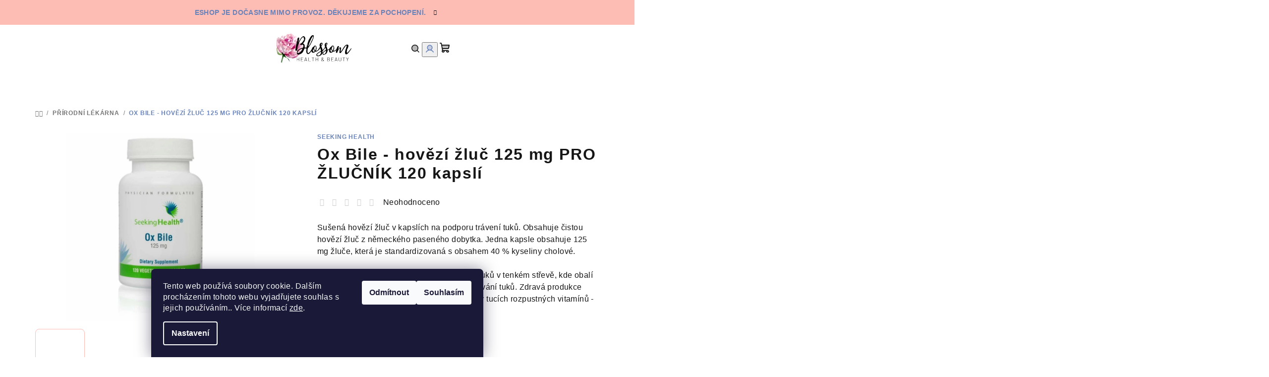

--- FILE ---
content_type: text/html; charset=utf-8
request_url: https://www.blossom.cz/zbozi/seeking-health-ox-bile-hovezi-zluc-125-mg--pro-zlucnik-120-kapsli/
body_size: 27260
content:
<!doctype html><html lang="cs" dir="ltr" class="header-background-light external-fonts-loaded"><head><meta charset="utf-8" /><meta name="viewport" content="width=device-width,initial-scale=1" /><title>Ox Bile - hovězí žluč 125 mg  PRO ŽLUČNÍK 120 kapslí - BLOSSOM</title><link rel="preconnect" href="https://cdn.myshoptet.com" /><link rel="dns-prefetch" href="https://cdn.myshoptet.com" /><link rel="preload" href="https://cdn.myshoptet.com/prj/dist/master/cms/libs/jquery/jquery-1.11.3.min.js" as="script" /><link href="https://cdn.myshoptet.com/prj/dist/master/shop/dist/font-shoptet-14.css.d90e56d0dd782c13aabd.css" rel="stylesheet"><script>
dataLayer = [];
dataLayer.push({'shoptet' : {
    "pageId": 831,
    "pageType": "productDetail",
    "currency": "CZK",
    "currencyInfo": {
        "decimalSeparator": ",",
        "exchangeRate": 1,
        "priceDecimalPlaces": 2,
        "symbol": "K\u010d",
        "symbolLeft": 0,
        "thousandSeparator": " "
    },
    "language": "cs",
    "projectId": 407052,
    "product": {
        "id": 6195,
        "guid": "48b4050e-e008-11ec-9cc6-bc97e1a7448e",
        "hasVariants": false,
        "codes": [
            {
                "code": "H00186"
            }
        ],
        "code": "H00186",
        "name": "Ox Bile - hov\u011bz\u00ed \u017elu\u010d 125 mg  PRO \u017dLU\u010cN\u00cdK 120 kapsl\u00ed",
        "appendix": "",
        "weight": 0,
        "manufacturer": "Seeking Health",
        "manufacturerGuid": "1EF5333C66416D7C912FDA0BA3DED3EE",
        "currentCategory": "P\u0158\u00cdRODN\u00cd L\u00c9K\u00c1RNA",
        "currentCategoryGuid": "32b045ab-8757-11eb-90ab-b8ca3a6a5ac4",
        "defaultCategory": "P\u0158\u00cdRODN\u00cd L\u00c9K\u00c1RNA",
        "defaultCategoryGuid": "32b045ab-8757-11eb-90ab-b8ca3a6a5ac4",
        "currency": "CZK",
        "priceWithVat": 950
    },
    "stocks": [
        {
            "id": "ext",
            "title": "Sklad",
            "isDeliveryPoint": 0,
            "visibleOnEshop": 1
        }
    ],
    "cartInfo": {
        "id": null,
        "freeShipping": false,
        "freeShippingFrom": 1800,
        "leftToFreeGift": {
            "formattedPrice": "0 K\u010d",
            "priceLeft": 0
        },
        "freeGift": false,
        "leftToFreeShipping": {
            "priceLeft": 1800,
            "dependOnRegion": 0,
            "formattedPrice": "1 800 K\u010d"
        },
        "discountCoupon": [],
        "getNoBillingShippingPrice": {
            "withoutVat": 0,
            "vat": 0,
            "withVat": 0
        },
        "cartItems": [],
        "taxMode": "ORDINARY"
    },
    "cart": [],
    "customer": {
        "priceRatio": 1,
        "priceListId": 1,
        "groupId": null,
        "registered": false,
        "mainAccount": false
    }
}});
dataLayer.push({'cookie_consent' : {
    "marketing": "denied",
    "analytics": "denied"
}});
document.addEventListener('DOMContentLoaded', function() {
    shoptet.consent.onAccept(function(agreements) {
        if (agreements.length == 0) {
            return;
        }
        dataLayer.push({
            'cookie_consent' : {
                'marketing' : (agreements.includes(shoptet.config.cookiesConsentOptPersonalisation)
                    ? 'granted' : 'denied'),
                'analytics': (agreements.includes(shoptet.config.cookiesConsentOptAnalytics)
                    ? 'granted' : 'denied')
            },
            'event': 'cookie_consent'
        });
    });
});
</script>

<!-- Google Tag Manager -->
<script>(function(w,d,s,l,i){w[l]=w[l]||[];w[l].push({'gtm.start':
new Date().getTime(),event:'gtm.js'});var f=d.getElementsByTagName(s)[0],
j=d.createElement(s),dl=l!='dataLayer'?'&l='+l:'';j.async=true;j.src=
'https://www.googletagmanager.com/gtm.js?id='+i+dl;f.parentNode.insertBefore(j,f);
})(window,document,'script','dataLayer','GTM-WKHD29M');</script>
<!-- End Google Tag Manager -->

<meta property="og:type" content="website"><meta property="og:site_name" content="blossom.cz"><meta property="og:url" content="https://www.blossom.cz/zbozi/seeking-health-ox-bile-hovezi-zluc-125-mg--pro-zlucnik-120-kapsli/"><meta property="og:title" content="Ox Bile - hovězí žluč 125 mg  PRO ŽLUČNÍK 120 kapslí - BLOSSOM"><meta name="author" content="BLOSSOM"><meta name="web_author" content="Shoptet.cz"><meta name="dcterms.rightsHolder" content="www.blossom.cz"><meta name="robots" content="index,follow"><meta property="og:image" content="https://cdn.myshoptet.com/usr/www.blossom.cz/user/shop/big/6195_seeking-health-ox-bile-125mg-1.jpg?6452b4c5"><meta property="og:description" content="Ox Bile - hovězí žluč 125 mg  PRO ŽLUČNÍK 120 kapslí. Sušená hovězí žluč v kapslích na podporu trávení tuků. Obsahuje čistou hovězí žluč z německého paseného dobytka. Jedna kapsle obsahuje 125 mg žluče, která je standardizovaná s obsahem 40 % kyseliny cholové. 
Žluč je z velké části zodpovědná za trávení tuků v…"><meta name="description" content="Ox Bile - hovězí žluč 125 mg  PRO ŽLUČNÍK 120 kapslí. Sušená hovězí žluč v kapslích na podporu trávení tuků. Obsahuje čistou hovězí žluč z německého paseného dobytka. Jedna kapsle obsahuje 125 mg žluče, která je standardizovaná s obsahem 40 % kyseliny cholové. 
Žluč je z velké části zodpovědná za trávení tuků v…"><meta property="product:price:amount" content="950"><meta property="product:price:currency" content="CZK"><style>:root {--color-primary: #FFFFFF;--color-primary-h: 0;--color-primary-s: 0%;--color-primary-l: 100%;--color-primary-hover: #FDBCB4;--color-primary-hover-h: 7;--color-primary-hover-s: 95%;--color-primary-hover-l: 85%;--color-secondary: #6883BA;--color-secondary-h: 220;--color-secondary-s: 37%;--color-secondary-l: 57%;--color-secondary-hover: #7999D9;--color-secondary-hover-h: 220;--color-secondary-hover-s: 56%;--color-secondary-hover-l: 66%;--color-tertiary: #F9F9F9;--color-tertiary-h: 0;--color-tertiary-s: 0%;--color-tertiary-l: 98%;--color-tertiary-hover: #161616;--color-tertiary-hover-h: 0;--color-tertiary-hover-s: 0%;--color-tertiary-hover-l: 9%;--color-header-background: #FFFFFF;--template-font: "sans-serif";--template-headings-font: "sans-serif";--header-background-url: url("[data-uri]");--cookies-notice-background: #1A1937;--cookies-notice-color: #F8FAFB;--cookies-notice-button-hover: #f5f5f5;--cookies-notice-link-hover: #27263f;--templates-update-management-preview-mode-content: "Náhled aktualizací šablony je aktivní pro váš prohlížeč."}</style>
    
    <link href="https://cdn.myshoptet.com/prj/dist/master/shop/dist/main-14.less.49334c2a0bd7c3ed0f9c.css" rel="stylesheet" />
                <link href="https://cdn.myshoptet.com/prj/dist/master/shop/dist/mobile-header-v1-14.less.10721fb2626f6cacd20c.css" rel="stylesheet" />
    
    <script>var shoptet = shoptet || {};</script>
    <script src="https://cdn.myshoptet.com/prj/dist/master/shop/dist/main-3g-header.js.27c4444ba5dd6be3416d.js"></script>
<!-- User include --><!-- api 473(125) html code header -->

                <style>
                    #order-billing-methods .radio-wrapper[data-guid="36ac9ac0-9b1f-11ed-90ab-b8ca3a6a5ac4"]:not(.cggooglepay), #order-billing-methods .radio-wrapper[data-guid="6f8ac23a-651e-11ed-90ab-b8ca3a6a5ac4"]:not(.cgapplepay) {
                        display: none;
                    }
                </style>
                <script type="text/javascript">
                    document.addEventListener('DOMContentLoaded', function() {
                        if (getShoptetDataLayer('pageType') === 'billingAndShipping') {
                            
                try {
                    if (window.ApplePaySession && window.ApplePaySession.canMakePayments()) {
                        document.querySelector('#order-billing-methods .radio-wrapper[data-guid="6f8ac23a-651e-11ed-90ab-b8ca3a6a5ac4"]').classList.add('cgapplepay');
                    }
                } catch (err) {} 
            
                            
                const cgBaseCardPaymentMethod = {
                        type: 'CARD',
                        parameters: {
                            allowedAuthMethods: ["PAN_ONLY", "CRYPTOGRAM_3DS"],
                            allowedCardNetworks: [/*"AMEX", "DISCOVER", "INTERAC", "JCB",*/ "MASTERCARD", "VISA"]
                        }
                };
                
                function cgLoadScript(src, callback)
                {
                    var s,
                        r,
                        t;
                    r = false;
                    s = document.createElement('script');
                    s.type = 'text/javascript';
                    s.src = src;
                    s.onload = s.onreadystatechange = function() {
                        if ( !r && (!this.readyState || this.readyState == 'complete') )
                        {
                            r = true;
                            callback();
                        }
                    };
                    t = document.getElementsByTagName('script')[0];
                    t.parentNode.insertBefore(s, t);
                } 
                
                function cgGetGoogleIsReadyToPayRequest() {
                    return Object.assign(
                        {},
                        {
                            apiVersion: 2,
                            apiVersionMinor: 0
                        },
                        {
                            allowedPaymentMethods: [cgBaseCardPaymentMethod]
                        }
                    );
                }

                function onCgGooglePayLoaded() {
                    let paymentsClient = new google.payments.api.PaymentsClient({environment: 'PRODUCTION'});
                    paymentsClient.isReadyToPay(cgGetGoogleIsReadyToPayRequest()).then(function(response) {
                        if (response.result) {
                            document.querySelector('#order-billing-methods .radio-wrapper[data-guid="36ac9ac0-9b1f-11ed-90ab-b8ca3a6a5ac4"]').classList.add('cggooglepay');	 	 	 	 	 
                        }
                    })
                    .catch(function(err) {});
                }
                
                cgLoadScript('https://pay.google.com/gp/p/js/pay.js', onCgGooglePayLoaded);
            
                        }
                    });
                </script> 
                
<!-- /User include --><link rel="shortcut icon" href="/favicon.ico" type="image/x-icon" /><link rel="canonical" href="https://www.blossom.cz/zbozi/seeking-health-ox-bile-hovezi-zluc-125-mg--pro-zlucnik-120-kapsli/" /><script>!function(){var t={9196:function(){!function(){var t=/\[object (Boolean|Number|String|Function|Array|Date|RegExp)\]/;function r(r){return null==r?String(r):(r=t.exec(Object.prototype.toString.call(Object(r))))?r[1].toLowerCase():"object"}function n(t,r){return Object.prototype.hasOwnProperty.call(Object(t),r)}function e(t){if(!t||"object"!=r(t)||t.nodeType||t==t.window)return!1;try{if(t.constructor&&!n(t,"constructor")&&!n(t.constructor.prototype,"isPrototypeOf"))return!1}catch(t){return!1}for(var e in t);return void 0===e||n(t,e)}function o(t,r,n){this.b=t,this.f=r||function(){},this.d=!1,this.a={},this.c=[],this.e=function(t){return{set:function(r,n){u(c(r,n),t.a)},get:function(r){return t.get(r)}}}(this),i(this,t,!n);var e=t.push,o=this;t.push=function(){var r=[].slice.call(arguments,0),n=e.apply(t,r);return i(o,r),n}}function i(t,n,o){for(t.c.push.apply(t.c,n);!1===t.d&&0<t.c.length;){if("array"==r(n=t.c.shift()))t:{var i=n,a=t.a;if("string"==r(i[0])){for(var f=i[0].split("."),s=f.pop(),p=(i=i.slice(1),0);p<f.length;p++){if(void 0===a[f[p]])break t;a=a[f[p]]}try{a[s].apply(a,i)}catch(t){}}}else if("function"==typeof n)try{n.call(t.e)}catch(t){}else{if(!e(n))continue;for(var l in n)u(c(l,n[l]),t.a)}o||(t.d=!0,t.f(t.a,n),t.d=!1)}}function c(t,r){for(var n={},e=n,o=t.split("."),i=0;i<o.length-1;i++)e=e[o[i]]={};return e[o[o.length-1]]=r,n}function u(t,o){for(var i in t)if(n(t,i)){var c=t[i];"array"==r(c)?("array"==r(o[i])||(o[i]=[]),u(c,o[i])):e(c)?(e(o[i])||(o[i]={}),u(c,o[i])):o[i]=c}}window.DataLayerHelper=o,o.prototype.get=function(t){var r=this.a;t=t.split(".");for(var n=0;n<t.length;n++){if(void 0===r[t[n]])return;r=r[t[n]]}return r},o.prototype.flatten=function(){this.b.splice(0,this.b.length),this.b[0]={},u(this.a,this.b[0])}}()}},r={};function n(e){var o=r[e];if(void 0!==o)return o.exports;var i=r[e]={exports:{}};return t[e](i,i.exports,n),i.exports}n.n=function(t){var r=t&&t.__esModule?function(){return t.default}:function(){return t};return n.d(r,{a:r}),r},n.d=function(t,r){for(var e in r)n.o(r,e)&&!n.o(t,e)&&Object.defineProperty(t,e,{enumerable:!0,get:r[e]})},n.o=function(t,r){return Object.prototype.hasOwnProperty.call(t,r)},function(){"use strict";n(9196)}()}();</script><style>/* custom background */@media (min-width: 992px) {body {background-position: top center;background-repeat: no-repeat;background-attachment: scroll;}}</style>    <!-- Global site tag (gtag.js) - Google Analytics -->
    <script async src="https://www.googletagmanager.com/gtag/js?id=G-QGV21BY0JF"></script>
    <script>
        
        window.dataLayer = window.dataLayer || [];
        function gtag(){dataLayer.push(arguments);}
        

                    console.debug('default consent data');

            gtag('consent', 'default', {"ad_storage":"denied","analytics_storage":"denied","ad_user_data":"denied","ad_personalization":"denied","wait_for_update":500});
            dataLayer.push({
                'event': 'default_consent'
            });
        
        gtag('js', new Date());

                gtag('config', 'UA-198908737-1', { 'groups': "UA" });
        
                gtag('config', 'G-QGV21BY0JF', {"groups":"GA4","send_page_view":false,"content_group":"productDetail","currency":"CZK","page_language":"cs"});
        
                gtag('config', 'AW-354838637');
        
        
        
        
        
                    gtag('event', 'page_view', {"send_to":"GA4","page_language":"cs","content_group":"productDetail","currency":"CZK"});
        
                gtag('set', 'currency', 'CZK');

        gtag('event', 'view_item', {
            "send_to": "UA",
            "items": [
                {
                    "id": "H00186",
                    "name": "Ox Bile - hov\u011bz\u00ed \u017elu\u010d 125 mg  PRO \u017dLU\u010cN\u00cdK 120 kapsl\u00ed",
                    "category": "P\u0158\u00cdRODN\u00cd L\u00c9K\u00c1RNA",
                                        "brand": "Seeking Health",
                                                            "price": 848.21
                }
            ]
        });
        
        
        
        
        
                    gtag('event', 'view_item', {"send_to":"GA4","page_language":"cs","content_group":"productDetail","value":848.21000000000004,"currency":"CZK","items":[{"item_id":"H00186","item_name":"Ox Bile - hov\u011bz\u00ed \u017elu\u010d 125 mg  PRO \u017dLU\u010cN\u00cdK 120 kapsl\u00ed","item_brand":"Seeking Health","item_category":"P\u0158\u00cdRODN\u00cd L\u00c9K\u00c1RNA","price":848.21000000000004,"quantity":1,"index":0}]});
        
        
        
        
        
        
        
        document.addEventListener('DOMContentLoaded', function() {
            if (typeof shoptet.tracking !== 'undefined') {
                for (var id in shoptet.tracking.bannersList) {
                    gtag('event', 'view_promotion', {
                        "send_to": "UA",
                        "promotions": [
                            {
                                "id": shoptet.tracking.bannersList[id].id,
                                "name": shoptet.tracking.bannersList[id].name,
                                "position": shoptet.tracking.bannersList[id].position
                            }
                        ]
                    });
                }
            }

            shoptet.consent.onAccept(function(agreements) {
                if (agreements.length !== 0) {
                    console.debug('gtag consent accept');
                    var gtagConsentPayload =  {
                        'ad_storage': agreements.includes(shoptet.config.cookiesConsentOptPersonalisation)
                            ? 'granted' : 'denied',
                        'analytics_storage': agreements.includes(shoptet.config.cookiesConsentOptAnalytics)
                            ? 'granted' : 'denied',
                                                                                                'ad_user_data': agreements.includes(shoptet.config.cookiesConsentOptPersonalisation)
                            ? 'granted' : 'denied',
                        'ad_personalization': agreements.includes(shoptet.config.cookiesConsentOptPersonalisation)
                            ? 'granted' : 'denied',
                        };
                    console.debug('update consent data', gtagConsentPayload);
                    gtag('consent', 'update', gtagConsentPayload);
                    dataLayer.push(
                        { 'event': 'update_consent' }
                    );
                }
            });
        });
    </script>
<script>
    (function(t, r, a, c, k, i, n, g) { t['ROIDataObject'] = k;
    t[k]=t[k]||function(){ (t[k].q=t[k].q||[]).push(arguments) },t[k].c=i;n=r.createElement(a),
    g=r.getElementsByTagName(a)[0];n.async=1;n.src=c;g.parentNode.insertBefore(n,g)
    })(window, document, 'script', '//www.heureka.cz/ocm/sdk.js?source=shoptet&version=2&page=product_detail', 'heureka', 'cz');

    heureka('set_user_consent', 0);
</script>
</head><body class="desktop id-831 in-prirodnilekarna template-14 type-product type-detail one-column-body columns-4 smart-labels-active ums_forms_redesign--off ums_a11y_category_page--on ums_discussion_rating_forms--off ums_flags_display_unification--on ums_a11y_login--on mobile-header-version-1"><noscript>
    <style>
        #header {
            padding-top: 0;
            position: relative !important;
            top: 0;
        }
        .header-navigation {
            position: relative !important;
        }
        .overall-wrapper {
            margin: 0 !important;
        }
        body:not(.ready) {
            visibility: visible !important;
        }
    </style>
    <div class="no-javascript">
        <div class="no-javascript__title">Musíte změnit nastavení vašeho prohlížeče</div>
        <div class="no-javascript__text">Podívejte se na: <a href="https://www.google.com/support/bin/answer.py?answer=23852">Jak povolit JavaScript ve vašem prohlížeči</a>.</div>
        <div class="no-javascript__text">Pokud používáte software na blokování reklam, může být nutné povolit JavaScript z této stránky.</div>
        <div class="no-javascript__text">Děkujeme.</div>
    </div>
</noscript>

        <div id="fb-root"></div>
        <script>
            window.fbAsyncInit = function() {
                FB.init({
                    autoLogAppEvents : true,
                    xfbml            : true,
                    version          : 'v24.0'
                });
            };
        </script>
        <script async defer crossorigin="anonymous" src="https://connect.facebook.net/cs_CZ/sdk.js#xfbml=1&version=v24.0"></script>
<!-- Google Tag Manager (noscript) -->
<noscript><iframe src="https://www.googletagmanager.com/ns.html?id=GTM-WKHD29M"
height="0" width="0" style="display:none;visibility:hidden"></iframe></noscript>
<!-- End Google Tag Manager (noscript) -->

    <div class="siteCookies siteCookies--bottom siteCookies--dark js-siteCookies" role="dialog" data-testid="cookiesPopup" data-nosnippet>
        <div class="siteCookies__form">
            <div class="siteCookies__content">
                <div class="siteCookies__text">
                    Tento web používá soubory cookie. Dalším procházením tohoto webu vyjadřujete souhlas s jejich používáním.. Více informací <a href="http://www.blossom.cz/podminky-ochrany-osobnich-udaju/" target="\">zde</a>.
                </div>
                <p class="siteCookies__links">
                    <button class="siteCookies__link js-cookies-settings" aria-label="Nastavení cookies" data-testid="cookiesSettings">Nastavení</button>
                </p>
            </div>
            <div class="siteCookies__buttonWrap">
                                    <button class="siteCookies__button js-cookiesConsentSubmit" value="reject" aria-label="Odmítnout cookies" data-testid="buttonCookiesReject">Odmítnout</button>
                                <button class="siteCookies__button js-cookiesConsentSubmit" value="all" aria-label="Přijmout cookies" data-testid="buttonCookiesAccept">Souhlasím</button>
            </div>
        </div>
        <script>
            document.addEventListener("DOMContentLoaded", () => {
                const siteCookies = document.querySelector('.js-siteCookies');
                document.addEventListener("scroll", shoptet.common.throttle(() => {
                    const st = document.documentElement.scrollTop;
                    if (st > 1) {
                        siteCookies.classList.add('siteCookies--scrolled');
                    } else {
                        siteCookies.classList.remove('siteCookies--scrolled');
                    }
                }, 100));
            });
        </script>
    </div>
<a href="#content" class="skip-link sr-only">Přejít na obsah</a><div class="overall-wrapper"><div class="site-msg information"><div class="container"><div class="text">Eshop je dočasne mimo provoz. Děkujeme za pochopení.</div><div class="close js-close-information-msg"></div></div></div><header id="header">
        <div class="header-top">
            <div class="container navigation-wrapper header-top-wrapper">
                <div class="navigation-tools">
                                    </div>
                <div class="site-name"><a href="/" data-testid="linkWebsiteLogo"><img src="https://cdn.myshoptet.com/usr/www.blossom.cz/user/logos/pivonka_lista-5.png" alt="BLOSSOM" fetchpriority="low" /></a></div>                <div class="navigation-buttons">
                    <a href="#" class="toggle-window" data-target="search" data-testid="linkSearchIcon"><i class="icon-search"></i><span class="sr-only">Hledat</span></a>
                                                                                                                                            <button class="top-nav-button top-nav-button-login toggle-window" type="button" data-target="login" aria-haspopup="dialog" aria-expanded="false" aria-controls="login" data-testid="signin">
                                        <i class="icon-login"></i><span class="sr-only">Přihlášení</span>
                                    </button>
                                                                                                                                
    <a href="/kosik/" class="btn btn-icon toggle-window cart-count" data-target="cart" data-testid="headerCart" rel="nofollow" aria-haspopup="dialog" aria-expanded="false" aria-controls="cart-widget">
        <span class="icon-cart"></span>
                <span class="sr-only">Nákupní košík</span>
        
    
            </a>
                    <a href="#" class="toggle-window" data-target="navigation" data-testid="hamburgerMenu"></a>
                </div>
                <div class="user-action">
                                            <div class="user-action-in">
            <div id="login" class="user-action-login popup-widget login-widget" role="dialog" aria-labelledby="loginHeading">
        <div class="popup-widget-inner">
                            <h2 id="loginHeading">Přihlášení k vašemu účtu</h2><div id="customerLogin"><form action="/action/Customer/Login/" method="post" id="formLoginIncluded" class="csrf-enabled formLogin" data-testid="formLogin"><input type="hidden" name="referer" value="" /><div class="form-group"><div class="input-wrapper email js-validated-element-wrapper no-label"><input type="email" name="email" class="form-control" autofocus placeholder="E-mailová adresa (např. jan@novak.cz)" data-testid="inputEmail" autocomplete="email" required /></div></div><div class="form-group"><div class="input-wrapper password js-validated-element-wrapper no-label"><input type="password" name="password" class="form-control" placeholder="Heslo" data-testid="inputPassword" autocomplete="current-password" required /><span class="no-display">Nemůžete vyplnit toto pole</span><input type="text" name="surname" value="" class="no-display" /></div></div><div class="form-group"><div class="login-wrapper"><button type="submit" class="btn btn-secondary btn-text btn-login" data-testid="buttonSubmit">Přihlásit se</button><div class="password-helper"><a href="/registrace/" data-testid="signup" rel="nofollow">Nová registrace</a><a href="/klient/zapomenute-heslo/" rel="nofollow">Zapomenuté heslo</a></div></div></div></form>
</div>                    </div>
    </div>

        <div id="cart-widget" class="user-action-cart popup-widget cart-widget loader-wrapper" data-testid="popupCartWidget" role="dialog" aria-hidden="true">
        <div class="popup-widget-inner cart-widget-inner place-cart-here">
            <div class="loader-overlay">
                <div class="loader"></div>
            </div>
        </div>
    </div>

        <div class="user-action-search popup-widget search-widget search stay-open" itemscope itemtype="https://schema.org/WebSite" data-testid="searchWidget">
        <span href="#" class="search-widget-close toggle-window" data-target="search" data-testid="linkSearchIcon"></span>
        <meta itemprop="headline" content="PŘÍRODNÍ LÉKÁRNA"/><meta itemprop="url" content="https://www.blossom.cz"/><meta itemprop="text" content="Ox Bile - hovězí žluč 125 mg PRO ŽLUČNÍK 120 kapslí. Sušená hovězí žluč v kapslích na podporu trávení tuků. Obsahuje čistou hovězí žluč z německého paseného dobytka. Jedna kapsle obsahuje 125 mg žluče, která je standardizovaná s obsahem 40 % kyseliny cholové.&amp;amp;nbsp; Žluč je z velké části zodpovědná za trávení..."/>        <form action="/action/ProductSearch/prepareString/" method="post"
    id="formSearchForm" class="search-form compact-form js-search-main"
    itemprop="potentialAction" itemscope itemtype="https://schema.org/SearchAction" data-testid="searchForm">
    <fieldset>
        <meta itemprop="target"
            content="https://www.blossom.cz/vyhledavani/?string={string}"/>
        <input type="hidden" name="language" value="cs"/>
        
    <span class="search-form-input-group">
        
    <span class="search-input-icon" aria-hidden="true"></span>

<input
    type="search"
    name="string"
        class="query-input form-control search-input js-search-input"
    placeholder="Napište, co hledáte"
    autocomplete="off"
    required
    itemprop="query-input"
    aria-label="Vyhledávání"
    data-testid="searchInput"
>
        <button type="submit" class="btn btn-default search-button" data-testid="searchBtn">Hledat</button>
    </span>

    </fieldset>
</form>
    </div>
</div>
                                    </div>
            </div>
        </div>
        <div class="header-bottom">
            <div class="navigation-wrapper header-bottom-wrapper">
                <nav id="navigation" aria-label="Hlavní menu" data-collapsible="true"><div class="navigation-in menu"><ul class="menu-level-1" role="menubar" data-testid="headerMenuItems"><li class="menu-item-831 ext" role="none"><a href="/kategorie/prirodnilekarna/" class="active" data-testid="headerMenuItem" role="menuitem" aria-haspopup="true" aria-expanded="false"><b>Přírodní lékárna</b><span class="submenu-arrow"></span></a><ul class="menu-level-2" aria-label="Přírodní lékárna" tabindex="-1" role="menu"><li class="menu-item-793 has-third-level" role="none"><a href="/kategorie/vitaminy/" class="menu-image" data-testid="headerMenuItem" tabindex="-1" aria-hidden="true"><img src="data:image/svg+xml,%3Csvg%20width%3D%22140%22%20height%3D%22100%22%20xmlns%3D%22http%3A%2F%2Fwww.w3.org%2F2000%2Fsvg%22%3E%3C%2Fsvg%3E" alt="" aria-hidden="true" width="140" height="100"  data-src="https://cdn.myshoptet.com/usr/www.blossom.cz/user/categories/thumb/multivitamin-pro-dospele-whole-food-240-tablet_.jpeg" fetchpriority="low" /></a><div><a href="/kategorie/vitaminy/" data-testid="headerMenuItem" role="menuitem"><span>VITAMÍNY</span></a>
                                                    <ul class="menu-level-3" role="menu">
                                                                    <li class="menu-item-1017" role="none">
                                        <a href="/kategorie/vitamin-a/" data-testid="headerMenuItem" role="menuitem">
                                            Vitamín A</a>                                    </li>
                                                                    <li class="menu-item-1020" role="none">
                                        <a href="/kategorie/vitaminy-b/" data-testid="headerMenuItem" role="menuitem">
                                            Vitamíny B</a>                                    </li>
                                                                    <li class="menu-item-1023" role="none">
                                        <a href="/kategorie/vitamin-c/" data-testid="headerMenuItem" role="menuitem">
                                            Vitamín C</a>                                    </li>
                                                                    <li class="menu-item-1026" role="none">
                                        <a href="/kategorie/vitamin-d/" data-testid="headerMenuItem" role="menuitem">
                                            Vitamín D</a>                                    </li>
                                                                    <li class="menu-item-1032" role="none">
                                        <a href="/kategorie/vitamin-e/" data-testid="headerMenuItem" role="menuitem">
                                            Vitamín E</a>                                    </li>
                                                                    <li class="menu-item-1035" role="none">
                                        <a href="/kategorie/vitamin-k2/" data-testid="headerMenuItem" role="menuitem">
                                            Vitamín K2</a>                                    </li>
                                                                    <li class="menu-item-1038" role="none">
                                        <a href="/kategorie/cholin/" data-testid="headerMenuItem" role="menuitem">
                                            Cholin</a>                                    </li>
                                                                    <li class="menu-item-1041" role="none">
                                        <a href="/kategorie/vitamin-b9-kyselina-listova/" data-testid="headerMenuItem" role="menuitem">
                                            Vitamín B9 - kyselina listová</a>                                    </li>
                                                                    <li class="menu-item-1044" role="none">
                                        <a href="/kategorie/vitamin-b12/" data-testid="headerMenuItem" role="menuitem">
                                            Vitamín B12</a>                                    </li>
                                                            </ul>
                        </div></li><li class="menu-item-752" role="none"><a href="/kategorie/vceli/" class="menu-image" data-testid="headerMenuItem" tabindex="-1" aria-hidden="true"><img src="data:image/svg+xml,%3Csvg%20width%3D%22140%22%20height%3D%22100%22%20xmlns%3D%22http%3A%2F%2Fwww.w3.org%2F2000%2Fsvg%22%3E%3C%2Fsvg%3E" alt="" aria-hidden="true" width="140" height="100"  data-src="https://cdn.myshoptet.com/usr/www.blossom.cz/user/categories/thumb/perga-100-fermentovany-vceli-chleb-500g.jpeg" fetchpriority="low" /></a><div><a href="/kategorie/vceli/" data-testid="headerMenuItem" role="menuitem"><span>VČELÍ</span></a>
                        </div></li><li class="menu-item-823" role="none"><a href="/kategorie/antioxidanty/" class="menu-image" data-testid="headerMenuItem" tabindex="-1" aria-hidden="true"><img src="data:image/svg+xml,%3Csvg%20width%3D%22140%22%20height%3D%22100%22%20xmlns%3D%22http%3A%2F%2Fwww.w3.org%2F2000%2Fsvg%22%3E%3C%2Fsvg%3E" alt="" aria-hidden="true" width="140" height="100"  data-src="https://cdn.myshoptet.com/usr/www.blossom.cz/user/categories/thumb/biocidin-lsf.png" fetchpriority="low" /></a><div><a href="/kategorie/antioxidanty/" data-testid="headerMenuItem" role="menuitem"><span>Antioxidanty</span></a>
                        </div></li><li class="menu-item-897" role="none"><a href="/kategorie/bylinky/" class="menu-image" data-testid="headerMenuItem" tabindex="-1" aria-hidden="true"><img src="data:image/svg+xml,%3Csvg%20width%3D%22140%22%20height%3D%22100%22%20xmlns%3D%22http%3A%2F%2Fwww.w3.org%2F2000%2Fsvg%22%3E%3C%2Fsvg%3E" alt="" aria-hidden="true" width="140" height="100"  data-src="https://cdn.myshoptet.com/usr/www.blossom.cz/user/categories/thumb/lavender.jpg" fetchpriority="low" /></a><div><a href="/kategorie/bylinky/" data-testid="headerMenuItem" role="menuitem"><span>BYLINKY</span></a>
                        </div></li><li class="menu-item-876" role="none"><a href="/kategorie/cbd/" class="menu-image" data-testid="headerMenuItem" tabindex="-1" aria-hidden="true"><img src="data:image/svg+xml,%3Csvg%20width%3D%22140%22%20height%3D%22100%22%20xmlns%3D%22http%3A%2F%2Fwww.w3.org%2F2000%2Fsvg%22%3E%3C%2Fsvg%3E" alt="" aria-hidden="true" width="140" height="100"  data-src="https://cdn.myshoptet.com/usr/www.blossom.cz/user/categories/thumb/youoil-natural-beauty-cosmetics-oil-dried-out-skin-hand-cream-1200x1760.jpg" fetchpriority="low" /></a><div><a href="/kategorie/cbd/" data-testid="headerMenuItem" role="menuitem"><span>CBD</span></a>
                        </div></li><li class="menu-item-906" role="none"><a href="/kategorie/kolagen/" class="menu-image" data-testid="headerMenuItem" tabindex="-1" aria-hidden="true"><img src="data:image/svg+xml,%3Csvg%20width%3D%22140%22%20height%3D%22100%22%20xmlns%3D%22http%3A%2F%2Fwww.w3.org%2F2000%2Fsvg%22%3E%3C%2Fsvg%3E" alt="" aria-hidden="true" width="140" height="100"  data-src="https://cdn.myshoptet.com/usr/www.blossom.cz/user/categories/thumb/100-hovezi-kolagen-1kg.jpg" fetchpriority="low" /></a><div><a href="/kategorie/kolagen/" data-testid="headerMenuItem" role="menuitem"><span>KOLAGEN</span></a>
                        </div></li><li class="menu-item-811" role="none"><a href="/kategorie/mineraly/" class="menu-image" data-testid="headerMenuItem" tabindex="-1" aria-hidden="true"><img src="data:image/svg+xml,%3Csvg%20width%3D%22140%22%20height%3D%22100%22%20xmlns%3D%22http%3A%2F%2Fwww.w3.org%2F2000%2Fsvg%22%3E%3C%2Fsvg%3E" alt="" aria-hidden="true" width="140" height="100"  data-src="https://cdn.myshoptet.com/usr/www.blossom.cz/user/categories/thumb/_vyr_55_smidge-evening-magnesium-front.jpg" fetchpriority="low" /></a><div><a href="/kategorie/mineraly/" data-testid="headerMenuItem" role="menuitem"><span>MINERÁLY</span></a>
                        </div></li><li class="menu-item-749" role="none"><a href="/kategorie/omega-3/" class="menu-image" data-testid="headerMenuItem" tabindex="-1" aria-hidden="true"><img src="data:image/svg+xml,%3Csvg%20width%3D%22140%22%20height%3D%22100%22%20xmlns%3D%22http%3A%2F%2Fwww.w3.org%2F2000%2Fsvg%22%3E%3C%2Fsvg%3E" alt="" aria-hidden="true" width="140" height="100"  data-src="https://cdn.myshoptet.com/usr/www.blossom.cz/user/categories/thumb/dropi_fish_oil_original_170_ml_.png" fetchpriority="low" /></a><div><a href="/kategorie/omega-3/" data-testid="headerMenuItem" role="menuitem"><span>OMEGA-3</span></a>
                        </div></li><li class="menu-item-1005" role="none"><a href="/kategorie/organy-v-kapslich/" class="menu-image" data-testid="headerMenuItem" tabindex="-1" aria-hidden="true"><img src="data:image/svg+xml,%3Csvg%20width%3D%22140%22%20height%3D%22100%22%20xmlns%3D%22http%3A%2F%2Fwww.w3.org%2F2000%2Fsvg%22%3E%3C%2Fsvg%3E" alt="" aria-hidden="true" width="140" height="100"  data-src="https://cdn.myshoptet.com/usr/www.blossom.cz/user/categories/thumb/nutriestgrass-feddesiccatedbeefultimateorgancomplexorganicsupplement_1800x1800.png" fetchpriority="low" /></a><div><a href="/kategorie/organy-v-kapslich/" data-testid="headerMenuItem" role="menuitem"><span>Orgány v kapslích</span></a>
                        </div></li><li class="menu-item-788" role="none"><a href="/kategorie/probiotika/" class="menu-image" data-testid="headerMenuItem" tabindex="-1" aria-hidden="true"><img src="data:image/svg+xml,%3Csvg%20width%3D%22140%22%20height%3D%22100%22%20xmlns%3D%22http%3A%2F%2Fwww.w3.org%2F2000%2Fsvg%22%3E%3C%2Fsvg%3E" alt="" aria-hidden="true" width="140" height="100"  data-src="https://cdn.myshoptet.com/usr/www.blossom.cz/user/categories/thumb/custom-probiotics-d-lactate-free-probiotic-15gram_2_311x400.jpeg" fetchpriority="low" /></a><div><a href="/kategorie/probiotika/" data-testid="headerMenuItem" role="menuitem"><span>PROBIOTIKA</span></a>
                        </div></li><li class="menu-item-790" role="none"><a href="/kategorie/prirodni-kapky/" class="menu-image" data-testid="headerMenuItem" tabindex="-1" aria-hidden="true"><img src="data:image/svg+xml,%3Csvg%20width%3D%22140%22%20height%3D%22100%22%20xmlns%3D%22http%3A%2F%2Fwww.w3.org%2F2000%2Fsvg%22%3E%3C%2Fsvg%3E" alt="" aria-hidden="true" width="140" height="100"  data-src="https://cdn.myshoptet.com/usr/www.blossom.cz/user/categories/thumb/nobilistilia_grepovatinktura.jpg" fetchpriority="low" /></a><div><a href="/kategorie/prirodni-kapky/" data-testid="headerMenuItem" role="menuitem"><span>Přírodní kapky</span></a>
                        </div></li></ul></li>
<li class="menu-item-773 ext" role="none"><a href="/kategorie/prirodnikosmetika/" data-testid="headerMenuItem" role="menuitem" aria-haspopup="true" aria-expanded="false"><b>Přírodní kosmetika</b><span class="submenu-arrow"></span></a><ul class="menu-level-2" aria-label="Přírodní kosmetika" tabindex="-1" role="menu"><li class="menu-item-954" role="none"><a href="/kategorie/deodoranty/" class="menu-image" data-testid="headerMenuItem" tabindex="-1" aria-hidden="true"><img src="data:image/svg+xml,%3Csvg%20width%3D%22140%22%20height%3D%22100%22%20xmlns%3D%22http%3A%2F%2Fwww.w3.org%2F2000%2Fsvg%22%3E%3C%2Fsvg%3E" alt="" aria-hidden="true" width="140" height="100"  data-src="https://cdn.myshoptet.com/usr/www.blossom.cz/user/categories/thumb/lemongras-grep-kremovy-dezodorant.jpg" fetchpriority="low" /></a><div><a href="/kategorie/deodoranty/" data-testid="headerMenuItem" role="menuitem"><span>DEODORANTY</span></a>
                        </div></li><li class="menu-item-882" role="none"><a href="/kategorie/plet/" class="menu-image" data-testid="headerMenuItem" tabindex="-1" aria-hidden="true"><img src="data:image/svg+xml,%3Csvg%20width%3D%22140%22%20height%3D%22100%22%20xmlns%3D%22http%3A%2F%2Fwww.w3.org%2F2000%2Fsvg%22%3E%3C%2Fsvg%3E" alt="" aria-hidden="true" width="140" height="100"  data-src="https://cdn.myshoptet.com/usr/www.blossom.cz/user/categories/thumb/prirodna-micelarna-voda-2v1-100ml.jpg" fetchpriority="low" /></a><div><a href="/kategorie/plet/" data-testid="headerMenuItem" role="menuitem"><span>PLEŤ</span></a>
                        </div></li><li class="menu-item-939" role="none"><a href="/kategorie/oci/" class="menu-image" data-testid="headerMenuItem" tabindex="-1" aria-hidden="true"><img src="data:image/svg+xml,%3Csvg%20width%3D%22140%22%20height%3D%22100%22%20xmlns%3D%22http%3A%2F%2Fwww.w3.org%2F2000%2Fsvg%22%3E%3C%2Fsvg%3E" alt="" aria-hidden="true" width="140" height="100"  data-src="https://cdn.myshoptet.com/usr/www.blossom.cz/user/categories/thumb/intensiv-hydratacny-ocny-gel.jpg" fetchpriority="low" /></a><div><a href="/kategorie/oci/" data-testid="headerMenuItem" role="menuitem"><span>OČI</span></a>
                        </div></li><li class="menu-item-933" role="none"><a href="/kategorie/mydla/" class="menu-image" data-testid="headerMenuItem" tabindex="-1" aria-hidden="true"><img src="data:image/svg+xml,%3Csvg%20width%3D%22140%22%20height%3D%22100%22%20xmlns%3D%22http%3A%2F%2Fwww.w3.org%2F2000%2Fsvg%22%3E%3C%2Fsvg%3E" alt="" aria-hidden="true" width="140" height="100"  data-src="https://cdn.myshoptet.com/usr/www.blossom.cz/user/categories/thumb/nechtik-harmancek-prirodne-mydlo.jpg" fetchpriority="low" /></a><div><a href="/kategorie/mydla/" data-testid="headerMenuItem" role="menuitem"><span>MÝDLA</span></a>
                        </div></li><li class="menu-item-885" role="none"><a href="/kategorie/telo/" class="menu-image" data-testid="headerMenuItem" tabindex="-1" aria-hidden="true"><img src="data:image/svg+xml,%3Csvg%20width%3D%22140%22%20height%3D%22100%22%20xmlns%3D%22http%3A%2F%2Fwww.w3.org%2F2000%2Fsvg%22%3E%3C%2Fsvg%3E" alt="" aria-hidden="true" width="140" height="100"  data-src="https://cdn.myshoptet.com/usr/www.blossom.cz/user/categories/thumb/4092_n0903i-hydrofilni-olej-levandulovy-200-ml.jpeg" fetchpriority="low" /></a><div><a href="/kategorie/telo/" data-testid="headerMenuItem" role="menuitem"><span>TĚLO</span></a>
                        </div></li><li class="menu-item-867" role="none"><a href="/kategorie/vlasy/" class="menu-image" data-testid="headerMenuItem" tabindex="-1" aria-hidden="true"><img src="data:image/svg+xml,%3Csvg%20width%3D%22140%22%20height%3D%22100%22%20xmlns%3D%22http%3A%2F%2Fwww.w3.org%2F2000%2Fsvg%22%3E%3C%2Fsvg%3E" alt="" aria-hidden="true" width="140" height="100"  data-src="https://cdn.myshoptet.com/usr/www.blossom.cz/user/categories/thumb/_vyr_944_salvia-levandula-prirodny-kondicioner-s-pantenolom.jpeg" fetchpriority="low" /></a><div><a href="/kategorie/vlasy/" data-testid="headerMenuItem" role="menuitem"><span>VLASY</span></a>
                        </div></li><li class="menu-item-870" role="none"><a href="/kategorie/ustni-hygiena/" class="menu-image" data-testid="headerMenuItem" tabindex="-1" aria-hidden="true"><img src="data:image/svg+xml,%3Csvg%20width%3D%22140%22%20height%3D%22100%22%20xmlns%3D%22http%3A%2F%2Fwww.w3.org%2F2000%2Fsvg%22%3E%3C%2Fsvg%3E" alt="" aria-hidden="true" width="140" height="100"  data-src="https://cdn.myshoptet.com/usr/www.blossom.cz/user/categories/thumb/youoil-natural-oral-care-toothpaste-aphrodisiac-jasmine-mint-her-1200x1760.jpeg" fetchpriority="low" /></a><div><a href="/kategorie/ustni-hygiena/" data-testid="headerMenuItem" role="menuitem"><span>ÚSTNÍ HYGIENA</span></a>
                        </div></li><li class="menu-item-927" role="none"><a href="/kategorie/dekorativni-kosmetika/" class="menu-image" data-testid="headerMenuItem" tabindex="-1" aria-hidden="true"><img src="data:image/svg+xml,%3Csvg%20width%3D%22140%22%20height%3D%22100%22%20xmlns%3D%22http%3A%2F%2Fwww.w3.org%2F2000%2Fsvg%22%3E%3C%2Fsvg%3E" alt="" aria-hidden="true" width="140" height="100"  data-src="https://cdn.myshoptet.com/usr/www.blossom.cz/user/categories/thumb/ere_perez_mrkvova_tvarenka_happy.jpg" fetchpriority="low" /></a><div><a href="/kategorie/dekorativni-kosmetika/" data-testid="headerMenuItem" role="menuitem"><span>MAKEUP</span></a>
                        </div></li><li class="menu-item-1050" role="none"><a href="/kategorie/opalovani/" class="menu-image" data-testid="headerMenuItem" tabindex="-1" aria-hidden="true"><img src="data:image/svg+xml,%3Csvg%20width%3D%22140%22%20height%3D%22100%22%20xmlns%3D%22http%3A%2F%2Fwww.w3.org%2F2000%2Fsvg%22%3E%3C%2Fsvg%3E" alt="" aria-hidden="true" width="140" height="100"  data-src="https://cdn.myshoptet.com/usr/www.blossom.cz/user/categories/thumb/opalovac___t__lov___ml__ko_baby___family_spf_50_woodenspoon_50_ml.png" fetchpriority="low" /></a><div><a href="/kategorie/opalovani/" data-testid="headerMenuItem" role="menuitem"><span>Opalování</span></a>
                        </div></li></ul></li>
<li class="menu-item-1059" role="none"><a href="/kategorie/biopotraviny/" data-testid="headerMenuItem" role="menuitem" aria-expanded="false"><b>Biopotraviny</b></a></li>
<li class="menu-item-820 ext" role="none"><a href="/kategorie/ekodrogerie/" data-testid="headerMenuItem" role="menuitem" aria-haspopup="true" aria-expanded="false"><b>ekodrogerie</b><span class="submenu-arrow"></span></a><ul class="menu-level-2" aria-label="ekodrogerie" tabindex="-1" role="menu"><li class="menu-item-951" role="none"><a href="/kategorie/damska-hygiena/" class="menu-image" data-testid="headerMenuItem" tabindex="-1" aria-hidden="true"><img src="data:image/svg+xml,%3Csvg%20width%3D%22140%22%20height%3D%22100%22%20xmlns%3D%22http%3A%2F%2Fwww.w3.org%2F2000%2Fsvg%22%3E%3C%2Fsvg%3E" alt="" aria-hidden="true" width="140" height="100"  data-src="https://cdn.myshoptet.com/prj/dist/master/cms/templates/frontend_templates/00/img/folder.svg" fetchpriority="low" /></a><div><a href="/kategorie/damska-hygiena/" data-testid="headerMenuItem" role="menuitem"><span>DÁMSKÁ HYGIENA</span></a>
                        </div></li><li class="menu-item-921" role="none"><a href="/kategorie/repelenty/" class="menu-image" data-testid="headerMenuItem" tabindex="-1" aria-hidden="true"><img src="data:image/svg+xml,%3Csvg%20width%3D%22140%22%20height%3D%22100%22%20xmlns%3D%22http%3A%2F%2Fwww.w3.org%2F2000%2Fsvg%22%3E%3C%2Fsvg%3E" alt="" aria-hidden="true" width="140" height="100"  data-src="https://cdn.myshoptet.com/prj/dist/master/cms/templates/frontend_templates/00/img/folder.svg" fetchpriority="low" /></a><div><a href="/kategorie/repelenty/" data-testid="headerMenuItem" role="menuitem"><span>REPELENTY</span></a>
                        </div></li><li class="menu-item-912" role="none"><a href="/kategorie/dezinfekce/" class="menu-image" data-testid="headerMenuItem" tabindex="-1" aria-hidden="true"><img src="data:image/svg+xml,%3Csvg%20width%3D%22140%22%20height%3D%22100%22%20xmlns%3D%22http%3A%2F%2Fwww.w3.org%2F2000%2Fsvg%22%3E%3C%2Fsvg%3E" alt="" aria-hidden="true" width="140" height="100"  data-src="https://cdn.myshoptet.com/prj/dist/master/cms/templates/frontend_templates/00/img/folder.svg" fetchpriority="low" /></a><div><a href="/kategorie/dezinfekce/" data-testid="headerMenuItem" role="menuitem"><span>DEZINFEKCE</span></a>
                        </div></li><li class="menu-item-799" role="none"><a href="/kategorie/aromaterapie/" class="menu-image" data-testid="headerMenuItem" tabindex="-1" aria-hidden="true"><img src="data:image/svg+xml,%3Csvg%20width%3D%22140%22%20height%3D%22100%22%20xmlns%3D%22http%3A%2F%2Fwww.w3.org%2F2000%2Fsvg%22%3E%3C%2Fsvg%3E" alt="" aria-hidden="true" width="140" height="100"  data-src="https://cdn.myshoptet.com/prj/dist/master/cms/templates/frontend_templates/00/img/folder.svg" fetchpriority="low" /></a><div><a href="/kategorie/aromaterapie/" data-testid="headerMenuItem" role="menuitem"><span>Aromaterapie</span></a>
                        </div></li></ul></li>
<li class="menu-item-782" role="none"><a href="/kategorie/tehotenstvi-a-deti/" data-testid="headerMenuItem" role="menuitem" aria-expanded="false"><b>MOM &amp; BABY</b></a></li>
<li class="menu-item-1069" role="none"><a href="/kategorie/vyprodej/" data-testid="headerMenuItem" role="menuitem" aria-expanded="false"><b>VÝPRODEJ</b></a></li>
<li class="menu-item--24" role="none"><a href="/clanky/znacka/" data-testid="headerMenuItem" role="menuitem" aria-expanded="false"><b>Prodávané značky</b></a></li>
<li class="menu-item-972" role="none"><a href="/rubriky/blossom-blog/" data-testid="headerMenuItem" role="menuitem" aria-expanded="false"><b>BLOSSOM BLOG</b></a></li>
</ul>
    <ul class="navigationActions" role="menu">
                            <li role="none">
                                    <a href="/login/?backTo=%2Fzbozi%2Fseeking-health-ox-bile-hovezi-zluc-125-mg--pro-zlucnik-120-kapsli%2F" rel="nofollow" data-testid="signin" role="menuitem"><span>Přihlášení</span></a>
                            </li>
                        </ul>
</div><span class="navigation-close"></span></nav><div class="menu-helper" data-testid="hamburgerMenu"><span>Více</span></div>
            </div>
        </div>
    </header><!-- / header -->

    

<div id="content-wrapper" class="container content-wrapper">
    
                                <div class="breadcrumbs navigation-home-icon-wrapper" itemscope itemtype="https://schema.org/BreadcrumbList">
                                                                            <span id="navigation-first" data-basetitle="BLOSSOM" itemprop="itemListElement" itemscope itemtype="https://schema.org/ListItem">
                <a href="/" itemprop="item" class="navigation-home-icon"><span class="sr-only" itemprop="name">Domů</span></a>
                <span class="navigation-bullet">/</span>
                <meta itemprop="position" content="1" />
            </span>
                                <span id="navigation-1" itemprop="itemListElement" itemscope itemtype="https://schema.org/ListItem">
                <a href="/kategorie/prirodnilekarna/" itemprop="item" data-testid="breadcrumbsSecondLevel"><span itemprop="name">Přírodní lékárna</span></a>
                <span class="navigation-bullet">/</span>
                <meta itemprop="position" content="2" />
            </span>
                                            <span id="navigation-2" itemprop="itemListElement" itemscope itemtype="https://schema.org/ListItem" data-testid="breadcrumbsLastLevel">
                <meta itemprop="item" content="https://www.blossom.cz/zbozi/seeking-health-ox-bile-hovezi-zluc-125-mg--pro-zlucnik-120-kapsli/" />
                <meta itemprop="position" content="3" />
                <span itemprop="name" data-title="Ox Bile - hovězí žluč 125 mg  PRO ŽLUČNÍK 120 kapslí">Ox Bile - hovězí žluč 125 mg  PRO ŽLUČNÍK 120 kapslí <span class="appendix"></span></span>
            </span>
            </div>
            
    <div class="content-wrapper-in">
                <main id="content" class="content wide">
                            
<div class="p-detail" itemscope itemtype="https://schema.org/Product">

    
    <meta itemprop="name" content="Ox Bile - hovězí žluč 125 mg  PRO ŽLUČNÍK 120 kapslí" />
    <meta itemprop="category" content="Úvodní stránka &gt; Přírodní lékárna &gt; Ox Bile - hovězí žluč 125 mg  PRO ŽLUČNÍK 120 kapslí" />
    <meta itemprop="url" content="https://www.blossom.cz/zbozi/seeking-health-ox-bile-hovezi-zluc-125-mg--pro-zlucnik-120-kapsli/" />
    <meta itemprop="image" content="https://cdn.myshoptet.com/usr/www.blossom.cz/user/shop/big/6195_seeking-health-ox-bile-125mg-1.jpg?6452b4c5" />
            <meta itemprop="description" content="Sušená hovězí žluč v kapslích na podporu trávení tuků. Obsahuje čistou hovězí žluč z německého paseného dobytka. Jedna kapsle obsahuje 125 mg žluče, která je standardizovaná s obsahem 40 % kyseliny cholové.&amp;nbsp;
Žluč je z velké části zodpovědná za trávení tuků v tenkém střevě, kde obalí požitý tuk a tím zajistí lipáze efektivní zpracování tuků. Zdravá produkce žluče je důležitá pro trávení tuků a absorbci v tucích rozpustných vitamínů - A, D, E, K." />
                <span class="js-hidden" itemprop="manufacturer" itemscope itemtype="https://schema.org/Organization">
            <meta itemprop="name" content="Seeking Health" />
        </span>
        <span class="js-hidden" itemprop="brand" itemscope itemtype="https://schema.org/Brand">
            <meta itemprop="name" content="Seeking Health" />
        </span>
                                        
<div class="p-detail-inner">

    <div class="p-data-wrapper">

        <div class="p-detail-inner-header">
                            <div class="brand-wrapper">
                    <a href="/znacka/seeking-health/" title="Podívat se na detail výrobce" data-testid="productCardBrandName">Seeking Health</a>
                </div>
                        <h1>
                  Ox Bile - hovězí žluč 125 mg  PRO ŽLUČNÍK 120 kapslí            </h1>
                        <div class="stars-wrapper">
                
<span class="stars star-list">
                                                <a class="star star-off show-tooltip" title="            Hodnocení:
            Neohodnoceno    &lt;br /&gt;
                    Pro možnost hodnocení se prosím přihlašte            "
                   ></a>
                    
                                                <a class="star star-off show-tooltip" title="            Hodnocení:
            Neohodnoceno    &lt;br /&gt;
                    Pro možnost hodnocení se prosím přihlašte            "
                   ></a>
                    
                                                <a class="star star-off show-tooltip" title="            Hodnocení:
            Neohodnoceno    &lt;br /&gt;
                    Pro možnost hodnocení se prosím přihlašte            "
                   ></a>
                    
                                                <a class="star star-off show-tooltip" title="            Hodnocení:
            Neohodnoceno    &lt;br /&gt;
                    Pro možnost hodnocení se prosím přihlašte            "
                   ></a>
                    
                                                <a class="star star-off show-tooltip" title="            Hodnocení:
            Neohodnoceno    &lt;br /&gt;
                    Pro možnost hodnocení se prosím přihlašte            "
                   ></a>
                    
    </span>
            <span class="stars-label">
                                Neohodnoceno                    </span>
        </div>
            </div>

                    <div class="p-short-description" data-testid="productCardShortDescr">
                <p>Sušená hovězí žluč v kapslích na podporu trávení tuků. Obsahuje čistou hovězí žluč z německého paseného dobytka. Jedna kapsle obsahuje 125 mg žluče, která je standardizovaná s obsahem 40 % kyseliny cholové.&nbsp;</p>
<p>Žluč je z velké části zodpovědná za trávení tuků v tenkém střevě, kde obalí požitý tuk a tím zajistí lipáze efektivní zpracování tuků. Zdravá produkce žluče je důležitá pro trávení tuků a absorbci v tucích rozpustných vitamínů - A, D, E, K.</p>
            </div>
        
        <form action="/action/Cart/addCartItem/" method="post" id="product-detail-form" class="pr-action csrf-enabled" data-testid="formProduct">
            <meta itemprop="productID" content="6195" /><meta itemprop="identifier" content="48b4050e-e008-11ec-9cc6-bc97e1a7448e" /><meta itemprop="sku" content="H00186" /><span itemprop="offers" itemscope itemtype="https://schema.org/Offer"><link itemprop="availability" href="https://schema.org/OutOfStock" /><meta itemprop="url" content="https://www.blossom.cz/zbozi/seeking-health-ox-bile-hovezi-zluc-125-mg--pro-zlucnik-120-kapsli/" /><meta itemprop="price" content="950.00" /><meta itemprop="priceCurrency" content="CZK" /><link itemprop="itemCondition" href="https://schema.org/NewCondition" /></span><input type="hidden" name="productId" value="6195" /><input type="hidden" name="priceId" value="5964" /><input type="hidden" name="language" value="cs" />

            <div class="p-variants-block">

                
                    
                    
                    
                                            <div class="sold-out-wrapper">
                            <span class="sold-out">
                                Položka byla vyprodána&hellip;
                            </span>
                        </div>
                    
                
            </div>

            <div class="buttons-wrapper cofidis-buttons-wrapper"></div>

            
                            <div class="p-price-wrapper">
                                                            <strong class="price-final" data-testid="productCardPrice">
            <span class="price-final-holder">
                950 Kč
    

        </span>
    </strong>
                                            <span class="price-measure">
                    
                        </span>
                    
                </div>
            
            <div class="detail-parameters">
                                    <div class="detail-parameter detail-parameter-availability">
                        <span class="availability-desc-label">Dostupnost:</span>
                        

    
    <span class="availability-label" style="color: #cb0000" data-testid="labelAvailability">
                    Momentálně nedostupné            </span>
    
                    </div>
                
                
                
                                    <div class="detail-parameter detail-parameter-product-code">
                        <span class="p-code-label row-header-label">Kód:</span>
                                                    <span>H00186</span>
                                            </div>
                            </div>

                                        
                            <div class="p-to-cart-block">
                                    </div>
            
        </form>

        
        

        <div class="buttons-wrapper social-buttons-wrapper">
            <div class="link-icons" data-testid="productDetailActionIcons">
    <a href="#" class="link-icon print" title="Tisknout produkt"><i class="icon-print"></i><span>Tisk</span></a>
    <a href="/zbozi/seeking-health-ox-bile-hovezi-zluc-125-mg--pro-zlucnik-120-kapsli:dotaz/" class="link-icon chat" title="Mluvit s prodejcem" rel="nofollow"><i class="icon-comment"></i><span>Zeptat se</span></a>
                <a href="#" class="link-icon share js-share-buttons-trigger" title="Sdílet produkt"><i class="icon-share"></i><span>Sdílet</span></a>
    </div>
                <div class="social-buttons no-display">
                    <div class="twitter">
                <script>
        window.twttr = (function(d, s, id) {
            var js, fjs = d.getElementsByTagName(s)[0],
                t = window.twttr || {};
            if (d.getElementById(id)) return t;
            js = d.createElement(s);
            js.id = id;
            js.src = "https://platform.twitter.com/widgets.js";
            fjs.parentNode.insertBefore(js, fjs);
            t._e = [];
            t.ready = function(f) {
                t._e.push(f);
            };
            return t;
        }(document, "script", "twitter-wjs"));
        </script>

<a
    href="https://twitter.com/share"
    class="twitter-share-button"
        data-lang="cs"
    data-url="https://www.blossom.cz/zbozi/seeking-health-ox-bile-hovezi-zluc-125-mg--pro-zlucnik-120-kapsli/"
>Tweet</a>

            </div>
                    <div class="facebook">
                <div
            data-layout="button"
        class="fb-share-button"
    >
</div>

            </div>
                                <div class="close-wrapper">
        <a href="#" class="close-after js-share-buttons-trigger" title="Sdílet produkt">Zavřít</a>
    </div>

            </div>
        </div>

    </div> 
    <div class="p-image-wrapper">

        <div class="p-detail-inner-header-mobile">
            <div class="h1">
                  Ox Bile - hovězí žluč 125 mg  PRO ŽLUČNÍK 120 kapslí            </div>
                            <div class="brand-wrapper">
                    <span class="brand-wrapper-manufacturer-name"><a href="/znacka/seeking-health/" title="Podívat se na detail výrobce" data-testid="productCardBrandName">Seeking Health</a></span>
                </div>
                                    <div class="stars-wrapper">
                
<span class="stars star-list">
                                                <a class="star star-off show-tooltip" title="            Hodnocení:
            Neohodnoceno    &lt;br /&gt;
                    Pro možnost hodnocení se prosím přihlašte            "
                   ></a>
                    
                                                <a class="star star-off show-tooltip" title="            Hodnocení:
            Neohodnoceno    &lt;br /&gt;
                    Pro možnost hodnocení se prosím přihlašte            "
                   ></a>
                    
                                                <a class="star star-off show-tooltip" title="            Hodnocení:
            Neohodnoceno    &lt;br /&gt;
                    Pro možnost hodnocení se prosím přihlašte            "
                   ></a>
                    
                                                <a class="star star-off show-tooltip" title="            Hodnocení:
            Neohodnoceno    &lt;br /&gt;
                    Pro možnost hodnocení se prosím přihlašte            "
                   ></a>
                    
                                                <a class="star star-off show-tooltip" title="            Hodnocení:
            Neohodnoceno    &lt;br /&gt;
                    Pro možnost hodnocení se prosím přihlašte            "
                   ></a>
                    
    </span>
            <span class="stars-label">
                                Neohodnoceno                    </span>
        </div>
            </div>

        
        <div class="p-image" style="" data-testid="mainImage">
            

<a href="https://cdn.myshoptet.com/usr/www.blossom.cz/user/shop/big/6195_seeking-health-ox-bile-125mg-1.jpg?6452b4c5" class="p-main-image"><img src="https://cdn.myshoptet.com/usr/www.blossom.cz/user/shop/big/6195_seeking-health-ox-bile-125mg-1.jpg?6452b4c5" alt="seeking health ox bile 125mg 1" width="1024" height="768"  fetchpriority="high" />
</a>            


            

    

        </div>

        <div class="row">
            
    <div class="col-sm-12 p-thumbnails-wrapper">

        <div class="p-thumbnails">

            <div class="p-thumbnails-inner">

                <div>
                                                                                        <a href="https://cdn.myshoptet.com/usr/www.blossom.cz/user/shop/big/6195_seeking-health-ox-bile-125mg-1.jpg?6452b4c5" class="p-thumbnail highlighted">
                            <img src="data:image/svg+xml,%3Csvg%20width%3D%22100%22%20height%3D%22100%22%20xmlns%3D%22http%3A%2F%2Fwww.w3.org%2F2000%2Fsvg%22%3E%3C%2Fsvg%3E" alt="seeking health ox bile 125mg 1" width="100" height="100"  data-src="https://cdn.myshoptet.com/usr/www.blossom.cz/user/shop/related/6195_seeking-health-ox-bile-125mg-1.jpg?6452b4c5" fetchpriority="low" />
                        </a>
                        <a href="https://cdn.myshoptet.com/usr/www.blossom.cz/user/shop/big/6195_seeking-health-ox-bile-125mg-1.jpg?6452b4c5" class="cbox-gal" data-gallery="lightbox[gallery]" data-alt="seeking health ox bile 125mg 1"></a>
                                                                    <a href="https://cdn.myshoptet.com/usr/www.blossom.cz/user/shop/big/6195-1_seeking-health-ox-bile-125mg-2.jpg?6452b4c5" class="p-thumbnail">
                            <img src="data:image/svg+xml,%3Csvg%20width%3D%22100%22%20height%3D%22100%22%20xmlns%3D%22http%3A%2F%2Fwww.w3.org%2F2000%2Fsvg%22%3E%3C%2Fsvg%3E" alt="seeking health ox bile 125mg 2" width="100" height="100"  data-src="https://cdn.myshoptet.com/usr/www.blossom.cz/user/shop/related/6195-1_seeking-health-ox-bile-125mg-2.jpg?6452b4c5" fetchpriority="low" />
                        </a>
                        <a href="https://cdn.myshoptet.com/usr/www.blossom.cz/user/shop/big/6195-1_seeking-health-ox-bile-125mg-2.jpg?6452b4c5" class="cbox-gal" data-gallery="lightbox[gallery]" data-alt="seeking health ox bile 125mg 2"></a>
                                                                    <a href="https://cdn.myshoptet.com/usr/www.blossom.cz/user/shop/big/6195-2_seeking-health-ox-bile-125mg-3.jpg?6452b4c5" class="p-thumbnail">
                            <img src="data:image/svg+xml,%3Csvg%20width%3D%22100%22%20height%3D%22100%22%20xmlns%3D%22http%3A%2F%2Fwww.w3.org%2F2000%2Fsvg%22%3E%3C%2Fsvg%3E" alt="seeking health ox bile 125mg 3" width="100" height="100"  data-src="https://cdn.myshoptet.com/usr/www.blossom.cz/user/shop/related/6195-2_seeking-health-ox-bile-125mg-3.jpg?6452b4c5" fetchpriority="low" />
                        </a>
                        <a href="https://cdn.myshoptet.com/usr/www.blossom.cz/user/shop/big/6195-2_seeking-health-ox-bile-125mg-3.jpg?6452b4c5" class="cbox-gal" data-gallery="lightbox[gallery]" data-alt="seeking health ox bile 125mg 3"></a>
                                    </div>

            </div>

            <a href="#" class="thumbnail-prev"></a>
            <a href="#" class="thumbnail-next"></a>

        </div>

    </div>

        </div>

    </div>

</div>
        
    <div class="full-width benefit-banners-full-width">
        <div class="container-full-width">
                    </div>
    </div>


    <div class="full-width p-detail-full-width">
        <div class="container-full-width">
                
    <div class="shp-tabs-wrapper p-detail-tabs-wrapper">
        <div class="row">
            <div class="col-sm-12 shp-tabs-row responsive-nav">
                <div class="shp-tabs-holder">
    <ul id="p-detail-tabs" class="shp-tabs p-detail-tabs visible-links" role="tablist">
                            <li class="shp-tab active" data-testid="tabDescription">
                <a href="#description" class="shp-tab-link" role="tab" data-toggle="tab">Popis</a>
            </li>
                                                                                                                         <li class="shp-tab" data-testid="tabDiscussion">
                                <a href="#productDiscussion" class="shp-tab-link" role="tab" data-toggle="tab">Diskuze</a>
            </li>
                                        </ul>
</div>
            </div>
            <div class="col-sm-12 ">
                <div id="tab-content" class="tab-content">
                                                                                                            <div id="description" class="tab-pane fade in active" role="tabpanel">
        <div class="description-inner">
            <div class="basic-description">
                <h4>Detailní popis produktu</h4>
                                    <p><meta charset="UTF-8" /></p>
<p>Sušená hovězí žluč v kapslích na podporu trávení tuků. Obsahuje čistou hovězí žluč z německého paseného dobytka. Jedna kapsle obsahuje 500 mg žluče, která je standardizovaná s obsahem 40 % kyseliny cholové.&nbsp;</p>
<p>Žluč je z velké části zodpovědná za trávení tuků v tenkém střevě, kde obalí požitý tuk a tím zajistí lipáze efektivní zpracování tuků. Zdravá produkce žluče je důležitá pro trávení tuků a absorbci v tucích rozpustných vitamínů - A, D, E, K</p>
<h3><strong>SLOŽENÍ&nbsp;</strong></h3>
<p>125 mg hověží žluči (40 % kyseliny cholové)</p>
<p>Pomocné látky: rostlinná kapsle (hypromelóza, voda), mikrokrystalická celulóza, askorbyl palmitát a oxid křemičitý</p>
<p>Kapsle <strong>NE</strong>obsahují žádné běžné alergeny: mléko / kasein, vejce, ryby, měkkýše, ořechy, arašídy, pšenice / lepek, kukuřice, kvasinky a sójové boby. Neobsahuje přidaná barviva, konzervanty ani vonné látky.</p>
<p>Balení obsahuje 120 kapslí.</p>
<p><strong>POUŽITÍ&nbsp;</strong></p>
<p>Užívejte jednu kapsli s jídlem nebo dle doporučení odborníka.&nbsp;&nbsp;</p>
<p><strong>Skladování</strong>: Uchovávejte na chladném a suchém místě.</p>
<p><strong>Upozornění</strong>: Nepoužívejte, pokud je víčko poškozené nebo úplně chybí. Uchovávejte mimo dosah dětí! Není určeno jako náhrada pestré stravy.</p>
<p><strong>Spotřebovat do</strong>: viz datum uvedené na oba</p>
<p><meta charset="UTF-8" /><strong>Povolená zdravotní tvrzení dle platných nařízení EU:</strong><br /><em>Dle současné legislativy EU nejsme oprávněni uvádět podrobnější informace, které by v nás mohly vzbudit dojem zdravotního, nebo léčebného účinku. Nesmíme již uvádět ani vědeckými výzkumy prokázané účinky, pokud se nejedná o farmaceutickou firmou registrovaný lék.</em></p>
                            </div>
            
    
        </div>
    </div>
                                                                                                                                                    <div id="productDiscussion" class="tab-pane fade" role="tabpanel" data-testid="areaDiscussion">
        <div id="discussionWrapper" class="discussion-wrapper unveil-wrapper" data-parent-tab="productDiscussion" data-testid="wrapperDiscussion">
                                    
    <div class="discussionContainer js-discussion-container" data-editorid="discussion">
                    <p data-testid="textCommentNotice">Buďte první, kdo napíše příspěvek k této položce. </p>
                                                        <div class="add-comment discussion-form-trigger" data-unveil="discussion-form" aria-expanded="false" aria-controls="discussion-form" role="button">
                <span class="link-like comment-icon" data-testid="buttonAddComment">Přidat komentář</span>
                        </div>
                        <div id="discussion-form" class="discussion-form vote-form js-hidden">
                            <form action="/action/ProductDiscussion/addPost/" method="post" id="formDiscussion" data-testid="formDiscussion">
    <input type="hidden" name="formId" value="9" />
    <input type="hidden" name="discussionEntityId" value="6195" />
            <div class="row">
        <div class="form-group col-xs-12 col-sm-6">
            <input type="text" name="fullName" value="" id="fullName" class="form-control" placeholder="Jméno" data-testid="inputUserName"/>
                        <span class="no-display">Nevyplňujte toto pole:</span>
            <input type="text" name="surname" value="" class="no-display" />
        </div>
        <div class="form-group js-validated-element-wrapper no-label col-xs-12 col-sm-6">
            <input type="email" name="email" value="" id="email" class="form-control js-validate-required" placeholder="E-mail" data-testid="inputEmail"/>
        </div>
        <div class="col-xs-12">
            <div class="form-group">
                <input type="text" name="title" id="title" class="form-control" placeholder="Název" data-testid="inputTitle" />
            </div>
            <div class="form-group no-label js-validated-element-wrapper">
                <textarea name="message" id="message" class="form-control js-validate-required" rows="7" placeholder="Komentář" data-testid="inputMessage"></textarea>
            </div>
                                <div class="form-group js-validated-element-wrapper consents consents-first">
            <input
                type="hidden"
                name="consents[]"
                id="discussionConsents37"
                value="37"
                                                        data-special-message="validatorConsent"
                            />
                                        <label for="discussionConsents37" class="whole-width">
                                        Vložením komentáře souhlasíte s <a href="/podminky-ochrany-osobnich-udaju/" target="_blank" rel="noopener noreferrer">podmínkami ochrany osobních údajů</a>
                </label>
                    </div>
                            <fieldset class="box box-sm box-bg-default">
    <h4>Bezpečnostní kontrola</h4>
    <div class="form-group captcha-image">
        <img src="[data-uri]" alt="" data-testid="imageCaptcha" width="150" height="40"  fetchpriority="low" />
    </div>
    <div class="form-group js-validated-element-wrapper smart-label-wrapper">
        <label for="captcha"><span class="required-asterisk">Opište text z obrázku</span></label>
        <input type="text" id="captcha" name="captcha" class="form-control js-validate js-validate-required">
    </div>
</fieldset>
            <div class="form-group">
                <input type="submit" value="Odeslat komentář" class="btn btn-sm btn-primary" data-testid="buttonSendComment" />
            </div>
        </div>
    </div>
</form>

                    </div>
                    </div>

        </div>
    </div>
                                                        </div>
            </div>
        </div>
    </div>
        </div>
    </div>

        
            <h2 class="products-related-header products-header">Související produkty</h2>
        <div class="products-related-wrapper products-wrapper">
            <div class="products product-slider products-block products-additional products-related" data-columns="4" data-columns-mobile="1" data-testid="relatedProducts">
                
                    
                                    <div class="product">
    <div class="p" data-micro="product" data-micro-product-id="1080" data-micro-identifier="31b40094-8770-11eb-9810-ecf4bbd76e50" data-testid="productItem">
                    <a href="/zbozi/houston-enzymes-trienza-travici-enzymy-180-kapsli-3/" class="image">
                <img src="https://cdn.myshoptet.com/usr/www.blossom.cz/user/shop/detail/1080_houstonenzymes.jpg?6452b4c5
" alt="houstonenzymes" data-micro-image="https://cdn.myshoptet.com/usr/www.blossom.cz/user/shop/big/1080_houstonenzymes.jpg?6452b4c5" width="423" height="318"  fetchpriority="high" />
                                                                                                                                    
            </a>
        
        <div class="p-in">

            <div class="p-in-in">
                <a href="/zbozi/houston-enzymes-trienza-travici-enzymy-180-kapsli-3/" class="name" data-micro="url">
                    <span data-micro="name" data-testid="productCardName">
                          Houston Enzymes TriEnza® trávící enzymy 180 kapslí                    </span>
                </a>
                
                            </div>

            <div class="p-bottom no-buttons">
                
                <div data-micro="offer"
    data-micro-price="1950.00"
    data-micro-price-currency="CZK"
>
                    <div class="prices">
                                                                                
                        
                        
                        
            <div class="price price-final" data-testid="productCardPrice">
        <strong>
                                        1 950 Kč
                    </strong>
        

        
    </div>
        

                        
                                                    

                    </div>

                    
    
            <div class="ratings-wrapper">
                                        <div class="stars-wrapper" data-micro-rating-value="0" data-micro-rating-count="0">
                
<span class="stars star-list">
                                <span class="star star-off"></span>
        
                                <span class="star star-off"></span>
        
                                <span class="star star-off"></span>
        
                                <span class="star star-off"></span>
        
                                <span class="star star-off"></span>
        
    </span>
        </div>
                        </div>
    

                                            <div class="p-tools">
                                                                                    
    
                                                                                            <a href="/zbozi/houston-enzymes-trienza-travici-enzymy-180-kapsli-3/" class="btn btn-primary" aria-hidden="true" tabindex="-1">Detail<i class="icon-arrow-right"></i></a>
                                                    </div>
                    
                                                                                            <p class="p-desc" data-micro="description" data-testid="productCardShortDescr">
                                Širokospektrální trávicí enzymy určené pro lidi zažívající zažívací potíže způsobené...
                            </p>
                                                            

                </div>

            </div>

        </div>

        

                    <span class="no-display" data-micro="sku">H00023</span>
    
    </div>
</div>
                        <div class="product">
    <div class="p" data-micro="product" data-micro-product-id="5973" data-micro-identifier="6d156ec0-7883-11ec-9f3b-ecf4bbdf609a" data-testid="productItem">
                    <a href="/zbozi/ancestral-supplements-zlucnik-v-kvalite-grass-fed-v-kapslich-180-ks/" class="image">
                <img src="https://cdn.myshoptet.com/usr/www.blossom.cz/user/shop/detail/5973-1_gallbladder-front-1.jpg?6452b4c5
" alt="Gallbladder front 1" data-micro-image="https://cdn.myshoptet.com/usr/www.blossom.cz/user/shop/big/5973-1_gallbladder-front-1.jpg?6452b4c5" width="423" height="318"  fetchpriority="low" />
                                                                                                                                    
            </a>
        
        <div class="p-in">

            <div class="p-in-in">
                <a href="/zbozi/ancestral-supplements-zlucnik-v-kvalite-grass-fed-v-kapslich-180-ks/" class="name" data-micro="url">
                    <span data-micro="name" data-testid="productCardName">
                          ANCESTRAL SUPPLEMENTS ŽLUČNÍK se ŽLUČÍ A JÁTRY V KVALITĚ GRASS-FED V KAPSLÍCH 180 ks                    </span>
                </a>
                
                            </div>

            <div class="p-bottom no-buttons">
                
                <div data-micro="offer"
    data-micro-price="2530.00"
    data-micro-price-currency="CZK"
>
                    <div class="prices">
                                                                                
                        
                        
                        
            <div class="price price-final" data-testid="productCardPrice">
        <strong>
                                        2 530 Kč
                    </strong>
        

        
    </div>
        

                        
                                                    

                    </div>

                    
    
            <div class="ratings-wrapper">
                                        <div class="stars-wrapper" data-micro-rating-value="0" data-micro-rating-count="0">
                
<span class="stars star-list">
                                <span class="star star-off"></span>
        
                                <span class="star star-off"></span>
        
                                <span class="star star-off"></span>
        
                                <span class="star star-off"></span>
        
                                <span class="star star-off"></span>
        
    </span>
        </div>
                        </div>
    

                                            <div class="p-tools">
                                                                                    
    
                                                                                            <a href="/zbozi/ancestral-supplements-zlucnik-v-kvalite-grass-fed-v-kapslich-180-ks/" class="btn btn-primary" aria-hidden="true" tabindex="-1">Detail<i class="icon-arrow-right"></i></a>
                                                    </div>
                    
                                                                                            <p class="p-desc" data-micro="description" data-testid="productCardShortDescr">
                                Orgány byly základem stravy našich raných předků jako nejlepší superpotravina, a to z...
                            </p>
                                                            

                </div>

            </div>

        </div>

        

                    <span class="no-display" data-micro="sku">H00165</span>
    
    </div>
</div>
                        <div class="product">
    <div class="p" data-micro="product" data-micro-product-id="6036" data-micro-identifier="2f2cc940-98d2-11ec-b426-bc97e1a74491" data-testid="productItem">
                    <a href="/zbozi/seeking-health-adrenal-cortex-50-mg-60-kapsli/" class="image">
                <img src="https://cdn.myshoptet.com/usr/www.blossom.cz/user/shop/detail/6036_seeking-health-adrenal-cortex-1.jpg?6452b4c5
" alt="seeking health adrenal cortex 1" data-shp-lazy="true" data-micro-image="https://cdn.myshoptet.com/usr/www.blossom.cz/user/shop/big/6036_seeking-health-adrenal-cortex-1.jpg?6452b4c5" width="423" height="318"  fetchpriority="low" />
                                                                                                                                    
            </a>
        
        <div class="p-in">

            <div class="p-in-in">
                <a href="/zbozi/seeking-health-adrenal-cortex-50-mg-60-kapsli/" class="name" data-micro="url">
                    <span data-micro="name" data-testid="productCardName">
                          Adrenal Cortex nadledvinky IMUNITA a NERVOVÁ SOUSTAVA 50 mg 60 kapslí                    </span>
                </a>
                
                            </div>

            <div class="p-bottom no-buttons">
                
                <div data-micro="offer"
    data-micro-price="890.00"
    data-micro-price-currency="CZK"
>
                    <div class="prices">
                                                                                
                        
                        
                        
            <div class="price price-final" data-testid="productCardPrice">
        <strong>
                                        890 Kč
                    </strong>
        

        
    </div>
        

                        
                                                    

                    </div>

                    
    
            <div class="ratings-wrapper">
                                        <div class="stars-wrapper" data-micro-rating-value="0" data-micro-rating-count="0">
                
<span class="stars star-list">
                                <span class="star star-off"></span>
        
                                <span class="star star-off"></span>
        
                                <span class="star star-off"></span>
        
                                <span class="star star-off"></span>
        
                                <span class="star star-off"></span>
        
    </span>
        </div>
                        </div>
    

                                            <div class="p-tools">
                                                                                    
    
                                                                                            <a href="/zbozi/seeking-health-adrenal-cortex-50-mg-60-kapsli/" class="btn btn-primary" aria-hidden="true" tabindex="-1">Detail<i class="icon-arrow-right"></i></a>
                                                    </div>
                    
                                                                                            <p class="p-desc" data-micro="description" data-testid="productCardShortDescr">
                                Sušená kůra nadledvin hovězí v kapslích na podporu imunity a nervové soustavy. Obsahuje...
                            </p>
                                                            

                </div>

            </div>

        </div>

        

                    <span class="no-display" data-micro="sku">H00174</span>
    
    </div>
</div>
                </div>
        </div>
    
    
</div>
                    </main>
    </div>
    
    
    
</div>
        
            <div class="full-width footer-newsletter-full-width">
            <div class="container-full-width">
                <div class="footer-newsletter">
                    <h2>Odebírat newsletter</h2>
                    <form action="/action/MailForm/subscribeToNewsletters/" method="post" id="formNewsletter" class="subscribe-form compact-form">
    <fieldset>
        <input type="hidden" name="formId" value="2" />
                <span class="no-display">Nevyplňujte toto pole:</span>
        <input type="text" name="surname" class="no-display" />
        <div class="validator-msg-holder js-validated-element-wrapper">
            <input type="email" name="email" class="form-control" placeholder="Vaše e-mailová adresa" required />
        </div>
                                <br />
            <div>
                                    <div class="form-group js-validated-element-wrapper consents consents-first">
            <input
                type="hidden"
                name="consents[]"
                id="newsletterConsents31"
                value="31"
                                                        data-special-message="validatorConsent"
                            />
                                        <label for="newsletterConsents31" class="whole-width">
                                        Vložením e-mailu souhlasíte s <a href="/podminky-ochrany-osobnich-udaju/" target="_blank" rel="noopener noreferrer">podmínkami ochrany osobních údajů</a>
                </label>
                    </div>
                </div>
                <fieldset class="box box-sm box-bg-default">
    <h4>Bezpečnostní kontrola</h4>
    <div class="form-group captcha-image">
        <img src="[data-uri]" alt="" data-testid="imageCaptcha" width="150" height="40"  fetchpriority="low" />
    </div>
    <div class="form-group js-validated-element-wrapper smart-label-wrapper">
        <label for="captcha"><span class="required-asterisk">Opište text z obrázku</span></label>
        <input type="text" id="captcha" name="captcha" class="form-control js-validate js-validate-required">
    </div>
</fieldset>
        <button type="submit" class="btn btn-default btn-arrow-right"><span class="sr-only">Přihlásit se</span></button>
    </fieldset>
</form>

                </div>
            </div>
        </div>
    
        
                            <footer id="footer">
                    <h2 class="sr-only">Zápatí</h2>
                    
                <div class="container system-footer">
            <ul class="footer-links" data-editorid="footerLinks">
            <li class="footer-link">
            <a href="https://www.shoptet.cz/" target="blank">
Shoptet.cz
</a>
        </li>
    </ul>
        </div>
    
                                                                <div class="container footer-rows">
                            
                                                


<div class="row custom-footer elements-many">
                    
        <div class="custom-footer__contact col-sm-6 col-lg-3">
                                                                                                            <h4><span>Kontakt</span></h4>


    <div class="contact-box no-image" data-testid="contactbox">
                
        <ul>
                            <li>
                    <span class="mail" data-testid="contactboxEmail">
                                                    <a href="mailto:ingrid.kuzmiakova&#64;gmail.com">ingrid.kuzmiakova<!---->&#64;<!---->gmail.com</a>
                                            </span>
                </li>
            
            
                            <li>
                    <span class="cellphone">
                                                                                <a href="tel:+420777256948" aria-label="Zavolat na +420777256948" data-testid="contactboxCellphone">
                                +420 777 256 948
                            </a>
                                            </span>
                </li>
            
            
            <li class="social-icon-list">
            <a href="https://www.facebook.com/blossomprirodnilekarna" title="Facebook" target="_blank" class="social-icon facebook" data-testid="contactboxFacebook"></a>
        </li>
    
    
            <li class="social-icon-list">
            <a href="https://www.instagram.com/blossom.cz/" title="Instagram" target="_blank" class="social-icon instagram" data-testid="contactboxInstagram"></a>
        </li>
    
    
    
    
    

        </ul>

    </div>


<script type="application/ld+json">
    {
        "@context" : "https://schema.org",
        "@type" : "Organization",
        "name" : "BLOSSOM",
        "url" : "https://www.blossom.cz",
                "employee" : "Ingrid Kuzmiaková",
                    "email" : "ingrid.kuzmiakova@gmail.com",
                            "telephone" : "+420 777 256 948",
                                
                                                                                            "sameAs" : ["https://www.facebook.com/blossomprirodnilekarna\", \"\", \"https://www.instagram.com/blossom.cz/"]
            }
</script>

                                                        </div>
                    
        <div class="custom-footer__articles col-sm-6 col-lg-3">
                                                                                                                        <h4><span>Informace pro vás</span></h4>
    <ul>
                    <li><a href="/clanky/obchodni-podminky/">Obchodní podmínky</a></li>
                    <li><a href="/clanky/podminky-ochrany-osobnich-udaju/">Podmínky ochrany osobních údajů </a></li>
                    <li><a href="/clanky/o-nas/">O nás</a></li>
            </ul>

                                                        </div>
                    
        <div class="custom-footer__section2 col-sm-6 col-lg-3">
                                                                                                                                    
        <h4><span>BLOSSOM BLOG</span></h4>
                    <div class="news-item-widget">
                                <h5 >
                <a href="/rubriky/blossom-blog/anti-age-pure-oil/">ANTI-AGE PURE OIL</a></h5>
                                    <time datetime="2023-05-09">
                        9.5.2023
                    </time>
                                            </div>
                    <div class="news-item-widget">
                                <h5 >
                <a href="/rubriky/blossom-blog/zazracny-napoj-proti-unave/">Zázračný nápoj proti únavě</a></h5>
                                    <time datetime="2023-03-11">
                        11.3.2023
                    </time>
                                            </div>
                    <div class="news-item-widget">
                                <h5 >
                <a href="/rubriky/blossom-blog/jetel-lucni-cerveny/">JETEL LUČNÍ ČERVENÝ A JEHO LÉČIVÉ ÚČINKY.</a></h5>
                                    <time datetime="2022-09-27">
                        27.9.2022
                    </time>
                                            </div>
                            <a class="btn btn-default" href="/rubriky/blossom-blog/">Archiv</a>
            

                                                        </div>
                    
        <div class="custom-footer__newsletter col-sm-6 col-lg-3">
                                                                                                                <div class="newsletter-header">
        <h4 class="topic"><span>Odebírat newsletter</span></h4>
        
    </div>
            <form action="/action/MailForm/subscribeToNewsletters/" method="post" id="formNewsletterWidget" class="subscribe-form compact-form">
    <fieldset>
        <input type="hidden" name="formId" value="2" />
                <span class="no-display">Nevyplňujte toto pole:</span>
        <input type="text" name="surname" class="no-display" />
        <div class="validator-msg-holder js-validated-element-wrapper">
            <input type="email" name="email" class="form-control" placeholder="Vaše e-mailová adresa" required />
        </div>
                                <br />
            <div>
                                    <div class="form-group js-validated-element-wrapper consents consents-first">
            <input
                type="hidden"
                name="consents[]"
                id="newsletterWidgetConsents31"
                value="31"
                                                        data-special-message="validatorConsent"
                            />
                                        <label for="newsletterWidgetConsents31" class="whole-width">
                                        Vložením e-mailu souhlasíte s <a href="/podminky-ochrany-osobnich-udaju/" target="_blank" rel="noopener noreferrer">podmínkami ochrany osobních údajů</a>
                </label>
                    </div>
                </div>
                <fieldset class="box box-sm box-bg-default">
    <h4>Bezpečnostní kontrola</h4>
    <div class="form-group captcha-image">
        <img src="[data-uri]" alt="" data-testid="imageCaptcha" width="150" height="40"  fetchpriority="low" />
    </div>
    <div class="form-group js-validated-element-wrapper smart-label-wrapper">
        <label for="captcha"><span class="required-asterisk">Opište text z obrázku</span></label>
        <input type="text" id="captcha" name="captcha" class="form-control js-validate js-validate-required">
    </div>
</fieldset>
        <button type="submit" class="btn btn-default btn-arrow-right"><span class="sr-only">Přihlásit se</span></button>
    </fieldset>
</form>

    
                                                        </div>
                    
        <div class="custom-footer__login col-sm-6 col-lg-3">
                                                                                                                <h4><span>Přihlášení</span></h4>
            <form action="/action/Customer/Login/" method="post" id="formLogin" class="csrf-enabled formLogin" data-testid="formLogin"><input type="hidden" name="referer" value="" /><div class="form-group"><div class="input-wrapper email js-validated-element-wrapper no-label"><input type="email" name="email" class="form-control" placeholder="E-mailová adresa (např. jan@novak.cz)" data-testid="inputEmail" autocomplete="email" required /></div></div><div class="form-group"><div class="input-wrapper password js-validated-element-wrapper no-label"><input type="password" name="password" class="form-control" placeholder="Heslo" data-testid="inputPassword" autocomplete="current-password" required /><span class="no-display">Nemůžete vyplnit toto pole</span><input type="text" name="surname" value="" class="no-display" /></div></div><div class="form-group"><div class="login-wrapper"><button type="submit" class="btn btn-secondary btn-text btn-login" data-testid="buttonSubmit">Přihlásit se</button><div class="password-helper"><a href="/registrace/" data-testid="signup" rel="nofollow">Nová registrace</a><a href="/klient/zapomenute-heslo/" rel="nofollow">Zapomenuté heslo</a></div></div></div></form>
    
                                                        </div>
                    
        <div class="custom-footer__facebook col-sm-6 col-lg-3">
                                                                                                                        <div id="facebookWidget">
            <h4><span>Facebook</span></h4>
            
        </div>
    
                                                        </div>
                    
        <div class="custom-footer__banner1 col-sm-6 col-lg-3">
                            <div class="banner"><div class="banner-wrapper"><a href="https://www.comgate.cz/cz/platebni-brana" data-ec-promo-id="11" target="_blank" class="extended-empty" ><img data-src="https://cdn.myshoptet.com/usr/www.blossom.cz/user/banners/paticka_comgate.png?639d9a7a" src="data:image/svg+xml,%3Csvg%20width%3D%22420%22%20height%3D%2260%22%20xmlns%3D%22http%3A%2F%2Fwww.w3.org%2F2000%2Fsvg%22%3E%3C%2Fsvg%3E" fetchpriority="low" alt="Platební brána ComGate" width="420" height="60" /><span class="extended-banner-texts"></span></a></div></div>
                    </div>
    </div>
                        </div>
                                        
                                                                            <div class="container">
                                <div class="footer-icons" data-editorid="footerIcons">
            <div class="footer-icon">
            NATURAL
        </div>
    </div>
                            </div>
                                            
                    
    <div class="full-width footer-bottom-full-width">
        <div class="container footer-bottom">
            <span>
                <span class="copyright" data-testid="textCopyright">
                    Copyright 2026 <strong>BLOSSOM</strong>. Všechna práva vyhrazena.                                    </span>
                            </span>
            <span id="signature" style="display: inline-block !important; visibility: visible !important;"><a href="https://www.shoptet.cz/?utm_source=footer&utm_medium=link&utm_campaign=create_by_shoptet" class="image" target="_blank"><img src="data:image/svg+xml,%3Csvg%20width%3D%2217%22%20height%3D%2217%22%20xmlns%3D%22http%3A%2F%2Fwww.w3.org%2F2000%2Fsvg%22%3E%3C%2Fsvg%3E" data-src="https://cdn.myshoptet.com/prj/dist/master/cms/img/common/logo/shoptetLogo.svg" width="17" height="17" alt="Shoptet" class="vam" fetchpriority="low" /></a><a href="https://www.shoptet.cz/?utm_source=footer&utm_medium=link&utm_campaign=create_by_shoptet" class="title" target="_blank">Vytvořil Shoptet</a></span>
        </div>
    </div>

                    
                </footer>
                <!-- / footer -->
                    
        </div>
        <!-- / overall-wrapper -->

                    <script src="https://cdn.myshoptet.com/prj/dist/master/cms/libs/jquery/jquery-1.11.3.min.js"></script>
                <script>var shoptet = shoptet || {};shoptet.abilities = {"about":{"generation":3,"id":"14"},"config":{"category":{"product":{"image_size":"detail"}},"navigation_breakpoint":767,"number_of_active_related_products":4,"product_slider":{"autoplay":false,"autoplay_speed":3000,"loop":true,"navigation":true,"pagination":true,"shadow_size":0}},"elements":{"recapitulation_in_checkout":true},"feature":{"directional_thumbnails":false,"extended_ajax_cart":false,"extended_search_whisperer":true,"fixed_header":false,"images_in_menu":true,"product_slider":true,"simple_ajax_cart":true,"smart_labels":true,"tabs_accordion":true,"tabs_responsive":true,"top_navigation_menu":true,"user_action_fullscreen":false}};shoptet.design = {"template":{"name":"Samba","colorVariant":"14-one"},"layout":{"homepage":"catalog4","subPage":"catalog4","productDetail":"catalog4"},"colorScheme":{"conversionColor":"#6883BA","conversionColorHover":"#7999D9","color1":"#FFFFFF","color2":"#FDBCB4","color3":"#F9F9F9","color4":"#161616"},"fonts":{"heading":"sans-serif","text":"sans-serif"},"header":{"backgroundImage":"https:\/\/www.blossom.czdata:image\/gif;base64,R0lGODlhAQABAIAAAAAAAP\/\/\/yH5BAEAAAAALAAAAAABAAEAAAIBRAA7","image":null,"logo":"https:\/\/www.blossom.czuser\/logos\/pivonka_lista-5.png","color":"#FFFFFF"},"background":{"enabled":true,"color":{"enabled":false,"color":"#BDBBB9"},"image":{"url":null,"attachment":"scroll","position":"center"}}};shoptet.config = {};shoptet.events = {};shoptet.runtime = {};shoptet.content = shoptet.content || {};shoptet.updates = {};shoptet.messages = [];shoptet.messages['lightboxImg'] = "Obrázek";shoptet.messages['lightboxOf'] = "z";shoptet.messages['more'] = "Více";shoptet.messages['cancel'] = "Zrušit";shoptet.messages['removedItem'] = "Položka byla odstraněna z košíku.";shoptet.messages['discountCouponWarning'] = "Zapomněli jste uplatnit slevový kupón. Pro pokračování jej uplatněte pomocí tlačítka vedle vstupního pole, nebo jej smažte.";shoptet.messages['charsNeeded'] = "Prosím, použijte minimálně 3 znaky!";shoptet.messages['invalidCompanyId'] = "Neplané IČ, povoleny jsou pouze číslice";shoptet.messages['needHelp'] = "Potřebujete pomoc?";shoptet.messages['showContacts'] = "Zobrazit kontakty";shoptet.messages['hideContacts'] = "Skrýt kontakty";shoptet.messages['ajaxError'] = "Došlo k chybě; obnovte prosím stránku a zkuste to znovu.";shoptet.messages['variantWarning'] = "Zvolte prosím variantu produktu.";shoptet.messages['chooseVariant'] = "Zvolte variantu";shoptet.messages['unavailableVariant'] = "Tato varianta není dostupná a není možné ji objednat.";shoptet.messages['withVat'] = "včetně DPH";shoptet.messages['withoutVat'] = "bez DPH";shoptet.messages['toCart'] = "Do košíku";shoptet.messages['emptyCart'] = "Prázdný košík";shoptet.messages['change'] = "Změnit";shoptet.messages['chosenBranch'] = "Zvolená pobočka";shoptet.messages['validatorRequired'] = "Povinné pole";shoptet.messages['validatorEmail'] = "Prosím vložte platnou e-mailovou adresu";shoptet.messages['validatorUrl'] = "Prosím vložte platnou URL adresu";shoptet.messages['validatorDate'] = "Prosím vložte platné datum";shoptet.messages['validatorNumber'] = "Vložte číslo";shoptet.messages['validatorDigits'] = "Prosím vložte pouze číslice";shoptet.messages['validatorCheckbox'] = "Zadejte prosím všechna povinná pole";shoptet.messages['validatorConsent'] = "Bez souhlasu nelze odeslat.";shoptet.messages['validatorPassword'] = "Hesla se neshodují";shoptet.messages['validatorInvalidPhoneNumber'] = "Vyplňte prosím platné telefonní číslo bez předvolby.";shoptet.messages['validatorInvalidPhoneNumberSuggestedRegion'] = "Neplatné číslo — navržený region: %1";shoptet.messages['validatorInvalidCompanyId'] = "Neplatné IČ, musí být ve tvaru jako %1";shoptet.messages['validatorFullName'] = "Nezapomněli jste příjmení?";shoptet.messages['validatorHouseNumber'] = "Prosím zadejte správné číslo domu";shoptet.messages['validatorZipCode'] = "Zadané PSČ neodpovídá zvolené zemi";shoptet.messages['validatorShortPhoneNumber'] = "Telefonní číslo musí mít min. 8 znaků";shoptet.messages['choose-personal-collection'] = "Prosím vyberte místo doručení u osobního odběru, není zvoleno.";shoptet.messages['choose-external-shipping'] = "Upřesněte prosím vybraný způsob dopravy";shoptet.messages['choose-ceska-posta'] = "Pobočka České Pošty není určena, zvolte prosím některou";shoptet.messages['choose-hupostPostaPont'] = "Pobočka Maďarské pošty není vybrána, zvolte prosím nějakou";shoptet.messages['choose-postSk'] = "Pobočka Slovenské pošty není zvolena, vyberte prosím některou";shoptet.messages['choose-ulozenka'] = "Pobočka Uloženky nebyla zvolena, prosím vyberte některou";shoptet.messages['choose-zasilkovna'] = "Pobočka Zásilkovny nebyla zvolena, prosím vyberte některou";shoptet.messages['choose-ppl-cz'] = "Pobočka PPL ParcelShop nebyla vybrána, vyberte prosím jednu";shoptet.messages['choose-glsCz'] = "Pobočka GLS ParcelShop nebyla zvolena, prosím vyberte některou";shoptet.messages['choose-dpd-cz'] = "Ani jedna z poboček služby DPD Parcel Shop nebyla zvolená, prosím vyberte si jednu z možností.";shoptet.messages['watchdogType'] = "Je zapotřebí vybrat jednu z možností u sledování produktu.";shoptet.messages['watchdog-consent-required'] = "Musíte zaškrtnout všechny povinné souhlasy";shoptet.messages['watchdogEmailEmpty'] = "Prosím vyplňte e-mail";shoptet.messages['privacyPolicy'] = 'Musíte souhlasit s ochranou osobních údajů';shoptet.messages['amountChanged'] = '(množství bylo změněno)';shoptet.messages['unavailableCombination'] = 'Není k dispozici v této kombinaci';shoptet.messages['specifyShippingMethod'] = 'Upřesněte dopravu';shoptet.messages['PIScountryOptionMoreBanks'] = 'Možnost platby z %1 bank';shoptet.messages['PIScountryOptionOneBank'] = 'Možnost platby z 1 banky';shoptet.messages['PIScurrencyInfoCZK'] = 'V měně CZK lze zaplatit pouze prostřednictvím českých bank.';shoptet.messages['PIScurrencyInfoHUF'] = 'V měně HUF lze zaplatit pouze prostřednictvím maďarských bank.';shoptet.messages['validatorVatIdWaiting'] = "Ověřujeme";shoptet.messages['validatorVatIdValid'] = "Ověřeno";shoptet.messages['validatorVatIdInvalid'] = "DIČ se nepodařilo ověřit, i přesto můžete objednávku dokončit";shoptet.messages['validatorVatIdInvalidOrderForbid'] = "Zadané DIČ nelze nyní ověřit, protože služba ověřování je dočasně nedostupná. Zkuste opakovat zadání později, nebo DIČ vymažte s vaši objednávku dokončete v režimu OSS. Případně kontaktujte prodejce.";shoptet.messages['validatorVatIdInvalidOssRegime'] = "Zadané DIČ nemůže být ověřeno, protože služba ověřování je dočasně nedostupná. Vaše objednávka bude dokončena v režimu OSS. Případně kontaktujte prodejce.";shoptet.messages['previous'] = "Předchozí";shoptet.messages['next'] = "Následující";shoptet.messages['close'] = "Zavřít";shoptet.messages['imageWithoutAlt'] = "Tento obrázek nemá popisek";shoptet.messages['newQuantity'] = "Nové množství:";shoptet.messages['currentQuantity'] = "Aktuální množství:";shoptet.messages['quantityRange'] = "Prosím vložte číslo v rozmezí %1 a %2";shoptet.messages['skipped'] = "Přeskočeno";shoptet.messages.validator = {};shoptet.messages.validator.nameRequired = "Zadejte jméno a příjmení.";shoptet.messages.validator.emailRequired = "Zadejte e-mailovou adresu (např. jan.novak@example.com).";shoptet.messages.validator.phoneRequired = "Zadejte telefonní číslo.";shoptet.messages.validator.messageRequired = "Napište komentář.";shoptet.messages.validator.descriptionRequired = shoptet.messages.validator.messageRequired;shoptet.messages.validator.captchaRequired = "Vyplňte bezpečnostní kontrolu.";shoptet.messages.validator.consentsRequired = "Potvrďte svůj souhlas.";shoptet.messages.validator.scoreRequired = "Zadejte počet hvězdiček.";shoptet.messages.validator.passwordRequired = "Zadejte heslo, které bude obsahovat min. 4 znaky.";shoptet.messages.validator.passwordAgainRequired = shoptet.messages.validator.passwordRequired;shoptet.messages.validator.currentPasswordRequired = shoptet.messages.validator.passwordRequired;shoptet.messages.validator.birthdateRequired = "Zadejte datum narození.";shoptet.messages.validator.billFullNameRequired = "Zadejte jméno a příjmení.";shoptet.messages.validator.deliveryFullNameRequired = shoptet.messages.validator.billFullNameRequired;shoptet.messages.validator.billStreetRequired = "Zadejte název ulice.";shoptet.messages.validator.deliveryStreetRequired = shoptet.messages.validator.billStreetRequired;shoptet.messages.validator.billHouseNumberRequired = "Zadejte číslo domu.";shoptet.messages.validator.deliveryHouseNumberRequired = shoptet.messages.validator.billHouseNumberRequired;shoptet.messages.validator.billZipRequired = "Zadejte PSČ.";shoptet.messages.validator.deliveryZipRequired = shoptet.messages.validator.billZipRequired;shoptet.messages.validator.billCityRequired = "Zadejte název města.";shoptet.messages.validator.deliveryCityRequired = shoptet.messages.validator.billCityRequired;shoptet.messages.validator.companyIdRequired = "Zadejte IČ.";shoptet.messages.validator.vatIdRequired = "Zadejte DIČ.";shoptet.messages.validator.billCompanyRequired = "Zadejte název společnosti.";shoptet.messages['loading'] = "Načítám…";shoptet.messages['stillLoading'] = "Stále načítám…";shoptet.messages['loadingFailed'] = "Načtení se nezdařilo. Zkuste to znovu.";shoptet.messages['productsSorted'] = "Produkty seřazeny.";shoptet.messages['formLoadingFailed'] = "Formulář se nepodařilo načíst. Zkuste to prosím znovu.";shoptet.messages.moreInfo = "Více informací";shoptet.config.orderingProcess = {active: false,step: false};shoptet.config.documentsRounding = '3';shoptet.config.documentPriceDecimalPlaces = '0';shoptet.config.thousandSeparator = ' ';shoptet.config.decSeparator = ',';shoptet.config.decPlaces = '2';shoptet.config.decPlacesSystemDefault = '2';shoptet.config.currencySymbol = 'Kč';shoptet.config.currencySymbolLeft = '0';shoptet.config.defaultVatIncluded = 1;shoptet.config.defaultProductMaxAmount = 9999;shoptet.config.inStockAvailabilityId = -1;shoptet.config.defaultProductMaxAmount = 9999;shoptet.config.inStockAvailabilityId = -1;shoptet.config.cartActionUrl = '/action/Cart';shoptet.config.advancedOrderUrl = '/action/Cart/GetExtendedOrder/';shoptet.config.cartContentUrl = '/action/Cart/GetCartContent/';shoptet.config.stockAmountUrl = '/action/ProductStockAmount/';shoptet.config.addToCartUrl = '/action/Cart/addCartItem/';shoptet.config.removeFromCartUrl = '/action/Cart/deleteCartItem/';shoptet.config.updateCartUrl = '/action/Cart/setCartItemAmount/';shoptet.config.addDiscountCouponUrl = '/action/Cart/addDiscountCoupon/';shoptet.config.setSelectedGiftUrl = '/action/Cart/setSelectedGift/';shoptet.config.rateProduct = '/action/ProductDetail/RateProduct/';shoptet.config.customerDataUrl = '/action/OrderingProcess/step2CustomerAjax/';shoptet.config.registerUrl = '/registrace/';shoptet.config.agreementCookieName = 'site-agreement';shoptet.config.cookiesConsentUrl = '/action/CustomerCookieConsent/';shoptet.config.cookiesConsentIsActive = 1;shoptet.config.cookiesConsentOptAnalytics = 'analytics';shoptet.config.cookiesConsentOptPersonalisation = 'personalisation';shoptet.config.cookiesConsentOptNone = 'none';shoptet.config.cookiesConsentRefuseDuration = 180;shoptet.config.cookiesConsentName = 'CookiesConsent';shoptet.config.agreementCookieExpire = 1;shoptet.config.cookiesConsentSettingsUrl = '/cookies-settings/';shoptet.config.fonts = {"custom":{"families":["shoptet"],"urls":["https:\/\/cdn.myshoptet.com\/prj\/dist\/master\/shop\/dist\/font-shoptet-14.css.d90e56d0dd782c13aabd.css"]}};shoptet.config.mobileHeaderVersion = '1';shoptet.config.fbCAPIEnabled = false;shoptet.config.fbPixelEnabled = false;shoptet.config.fbCAPIUrl = '/action/FacebookCAPI/';shoptet.config.initApplePaySdk = false;shoptet.content.regexp = /strana-[0-9]+[\/]/g;shoptet.content.colorboxHeader = '<div class="colorbox-html-content">';shoptet.content.colorboxFooter = '</div>';shoptet.customer = {};shoptet.csrf = shoptet.csrf || {};shoptet.csrf.token = 'csrf_XKbixuScacca99e343798d84';shoptet.csrf.invalidTokenModal = '<div><h2>Přihlaste se prosím znovu</h2><p>Omlouváme se, ale Váš CSRF token pravděpodobně vypršel. Abychom mohli udržet Vaši bezpečnost na co největší úrovni potřebujeme, abyste se znovu přihlásili.</p><p>Děkujeme za pochopení.</p><div><a href="/login/?backTo=%2Fzbozi%2Fseeking-health-ox-bile-hovezi-zluc-125-mg--pro-zlucnik-120-kapsli%2F">Přihlášení</a></div></div> ';shoptet.csrf.formsSelector = 'csrf-enabled';shoptet.csrf.submitListener = true;shoptet.csrf.validateURL = '/action/ValidateCSRFToken/Index/';shoptet.csrf.refreshURL = '/action/RefreshCSRFTokenNew/Index/';shoptet.csrf.enabled = false;shoptet.config.googleAnalytics ||= {};shoptet.config.googleAnalytics.isGa4Enabled = true;shoptet.config.googleAnalytics.route ||= {};shoptet.config.googleAnalytics.route.ua = "UA";shoptet.config.googleAnalytics.route.ga4 = "GA4";shoptet.config.ums_a11y_category_page = true;shoptet.config.discussion_rating_forms = false;shoptet.config.ums_forms_redesign = false;shoptet.config.showPriceWithoutVat = '';shoptet.config.ums_a11y_login = true;</script>
        
        
        
        

                    <script src="https://cdn.myshoptet.com/prj/dist/master/shop/dist/main-3g.js.d30081754cb01c7aa255.js"></script>
    <script src="https://cdn.myshoptet.com/prj/dist/master/cms/templates/frontend_templates/shared/js/jqueryui/i18n/datepicker-cs.js"></script>
        
<script>if (window.self !== window.top) {const script = document.createElement('script');script.type = 'module';script.src = "https://cdn.myshoptet.com/prj/dist/master/shop/dist/editorPreview.js.e7168e827271d1c16a1d.js";document.body.appendChild(script);}</script>                        
                            <script type="text/plain" data-cookiecategory="analytics">
            if (typeof gtag === 'function') {
            gtag('event', 'view_item', {
                                    'ecomm_totalvalue': 950,
                                                    'ecomm_prodid': "H00186",
                                                                'send_to': 'AW-354838637',
                                'ecomm_pagetype': 'product'
            });
        }
        </script>
                                <!-- User include -->
        <div class="container">
            <!-- service 1012(643) html code footer -->
<script src="https://shoptet.gopaycdn.com/temp/static/js/AppShoptet.js?v=1.6.2"></script>
<!-- project html code footer -->
<style>
.latest-contribution-wrapper {
   display: none;
}

.banners-content.footer-banners {
   display: none;
}
.welcome-wrapper {
   display: none;
}



</style>

        </div>
        <!-- /User include -->

                    <div class="site-agreement show-only js-hidden">
    <div class="site-agreement-inner">
        <p>Eshop je dočasne mimo provoz.</p>
<p>Ďekujeme za pochopení.</p>
                    <a href="#" id="site-agree-button" class="btn btn-sm btn-primary">Rozumím</a>
                    </div>
</div>
        
        
        
        <div class="messages">
            
        </div>

        <div id="screen-reader-announcer" class="sr-only" aria-live="polite" aria-atomic="true"></div>

            <script id="trackingScript" data-products='{"products":{"5964":{"content_category":"PŘÍRODNÍ LÉKÁRNA","content_type":"product","content_name":"Ox Bile - hovězí žluč 125 mg  PRO ŽLUČNÍK 120 kapslí","base_name":"Ox Bile - hovězí žluč 125 mg  PRO ŽLUČNÍK 120 kapslí","variant":null,"manufacturer":"Seeking Health","content_ids":["H00186"],"guid":"48b4050e-e008-11ec-9cc6-bc97e1a7448e","visibility":1,"value":"950","valueWoVat":"848.21","facebookPixelVat":false,"currency":"CZK","base_id":6195,"category_path":["PŘÍRODNÍ LÉKÁRNA"]},"627":{"content_category":"PŘÍRODNÍ LÉKÁRNA","content_type":"product","content_name":"Houston Enzymes TriEnza® trávící enzymy 180 kapslí","base_name":"Houston Enzymes TriEnza® trávící enzymy 180 kapslí","variant":null,"manufacturer":"Houston Enzymes","content_ids":["H00023"],"guid":"31b40094-8770-11eb-9810-ecf4bbd76e50","visibility":1,"value":"1950","valueWoVat":"1741.07","facebookPixelVat":false,"currency":"CZK","base_id":1080,"category_path":["PŘÍRODNÍ LÉKÁRNA"]},"5739":{"content_category":"PŘÍRODNÍ LÉKÁRNA","content_type":"product","content_name":"ANCESTRAL SUPPLEMENTS ŽLUČNÍK se ŽLUČÍ A JÁTRY V KVALITĚ GRASS-FED V KAPSLÍCH 180 ks","base_name":"ANCESTRAL SUPPLEMENTS ŽLUČNÍK se ŽLUČÍ A JÁTRY V KVALITĚ GRASS-FED V KAPSLÍCH 180 ks","variant":null,"manufacturer":"Ancestral Supplements","content_ids":["H00165"],"guid":"6d156ec0-7883-11ec-9f3b-ecf4bbdf609a","visibility":1,"value":"2530","valueWoVat":"2258.93","facebookPixelVat":false,"currency":"CZK","base_id":5973,"category_path":["PŘÍRODNÍ LÉKÁRNA"]},"5805":{"content_category":"PŘÍRODNÍ LÉKÁRNA","content_type":"product","content_name":"Adrenal Cortex nadledvinky IMUNITA a NERVOVÁ SOUSTAVA 50 mg 60 kapslí","base_name":"Adrenal Cortex nadledvinky IMUNITA a NERVOVÁ SOUSTAVA 50 mg 60 kapslí","variant":null,"manufacturer":"Seeking Health","content_ids":["H00174"],"guid":"2f2cc940-98d2-11ec-b426-bc97e1a74491","visibility":1,"value":"890","valueWoVat":"794.64","facebookPixelVat":false,"currency":"CZK","base_id":6036,"category_path":["PŘÍRODNÍ LÉKÁRNA"]}},"banners":{"11":{"id":"banner1","name":"ComGate logo","position":"footer"}},"lists":[]}'>
        if (typeof shoptet.tracking.processTrackingContainer === 'function') {
            shoptet.tracking.processTrackingContainer(
                document.getElementById('trackingScript').getAttribute('data-products')
            );
        } else {
            console.warn('Tracking script is not available.');
        }
    </script>
    </body>
</html>
